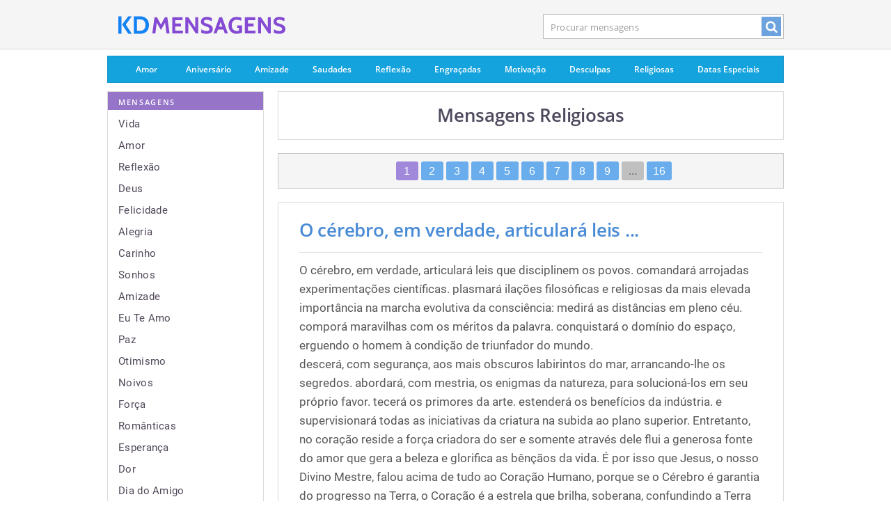

--- FILE ---
content_type: text/html; charset=UTF-8
request_url: https://kdmensagens.com/mensagens/religiosas/
body_size: 28543
content:
<!DOCTYPE html><html lang="pt-br"><head>
<meta http-equiv="Content-Type" content="text/html; charset=UTF-8">

<title>Religiosas - Mensagens e Textos - KD Mensagens</title>
  
<meta name="description" content="Mensagens Religiosas - As melhores e mais belas mensagens religiosas para ler e compartilhar com seus amigos.">
  
<meta name="googlebot" content="NOODP">

<link rel="shortcut icon" href="/kdm.ico" type="image/x-icon">

<link href="/css/kdm_v2.9.css" media="screen" rel="stylesheet" type="text/css" />
<meta name="viewport" content="width=device-width, initial-scale=1, maximum-scale=1">

	
	 

  <meta property="og:title" content="Religiosas Frases e Pensamentos de"/>
  <meta property="og:type" content="article"/>
  <meta property="og:site_name" content="KD Mensagens"/>
  <meta property="og:description" content="Mensagens e Textos"/>
  <meta property="og:image" content="https://kdmensagens.com/imgs/fb-logo-v2.png"/>
  <meta property="og:url" content="https://kdmensagens.com/mensagens/religiosas/">  

    <meta name="twitter:card" content="summary_large_image">
  <meta name="twitter:title" content="Religiosas Frases e Pensamentos de">
  <meta name="twitter:description" content="Mensagens e Textos">
  <meta name="twitter:image" content="https://kdmensagens.com/imgs/fb-logo-v2.png">
  

<script async src="https://www.googletagmanager.com/gtag/js?id=G-C7JGMR67PY"></script>
<script>
  window.dataLayer = window.dataLayer || [];
  function gtag(){dataLayer.push(arguments);}
  gtag('js', new Date());

  gtag('config', 'G-C7JGMR67PY');
</script>



<link rel="canonical" href="https://kdmensagens.com/mensagens/religiosas" />
<link rel="next" href="https://kdmensagens.com/mensagens/religiosas/2">
</head>

<body id="homepage" class="page">

<div id="tpl-container-header">

	
	<div class="tpl-desktop-header2">

		<div id="header" class="global">
			<header class="container">

				<a href="/" id="sblogo">
				<img id="logoimg" width="240" height="60" src="/imgs/kdm.svg" alt="Mensagens e Textos" />				
				</a>
				
				<div class="mob_btns">
				<div id="menubtn">
				<a href="/temas"><i class="icon-menu"></i></a>
				</div>
				
				<div id="srchbtn" >
				<a href="/mensagens/"><i class="icon-search"></i></a>
				</div>
				</div>
				

				<div id="s_form">
					<form id="searchbox" name="headerSearchForm" method="GET" action="/mensagens/">
												<input name="q" class="search-box hide-value" autocomplete="off" id="searchinput" value="Procurar mensagens" onfocus="if (this.value=='Procurar mensagens') {this.value='';}" onblur="if (this.value=='') {this.value='Procurar mensagens';}" type="text">
						<div id="search_btn"><a href="javascript:void(0);" onclick="document.headerSearchForm.submit();return false;"><i class="icon-search"></i></a></div>
					</form>
				</div>
				<div class="clear"></div>

						</header>
		</div>


	</div>
	
</div>




	<div id="page-wrap">
		<div class="container clearfix" id="page">
		
		<div id="tpl-container-desktop-page-menu">
				 
<div id="top-nav-store" class="top-nav clearfix">
	<ul>
		<li class="a1 first ">
			<a href="/mensagens/amor">Amor</a>
		</li>
		<li class="a2 ">
			<a href="/mensagens/aniversário">Aniversário</a>
		</li>
		<li class="a3 ">
			<a href="/mensagens/amizade">Amizade</a>
		</li>
		<li class="a4 ">
			<a href="/mensagens/saudades">Saudades</a>
		</li>
		<li class="a5 ">
			<a href="/mensagens/reflexão">Reflexão</a>
		</li>
		<li class="a6 ">
			<a href="/mensagens/engraçadas">Engraçadas</a>
		</li>
		<li class="a7 ">
			<a href="/mensagens/motivação">Motivação</a>
		</li>
		<li class="a8 ">
			<a href="/mensagens/desculpas">Desculpas</a>
		</li>

		<li class="a10 ">
			<a href="/mensagens/religiosas">Religiosas</a>
		</li>
		<li class="a11 last">
		<a href="/datas-especiais">Datas Especiais</a>
				</li>
	</ul>
</div>			</div>
		
		
		
						<div id="tpl-container-sidebar">
				<div id="side" class="col-3 col-first">
					

<div class="block purple clearfix" id="browse-the-store" role="navigation"> 

	<div class="block-content clearfix">
		<div class="section browse-specials">
			<h4 class="subheading">
				<span>
					Mensagens
				</span>
			</h4>
			<ul class="p15 list">
<li><a href="/mensagens/vida">Vida</a></li><li><a href="/mensagens/amor">Amor</a></li><li><a href="/mensagens/reflexão">Reflexão</a></li><li><a href="/mensagens/deus">Deus</a></li><li><a href="/mensagens/felicidade">Felicidade</a></li><li><a href="/mensagens/alegria">Alegria</a></li><li><a href="/mensagens/carinho">Carinho</a></li><li><a href="/mensagens/sonhos">Sonhos</a></li><li><a href="/mensagens/amizade">Amizade</a></li><li><a href="/mensagens/eu-te-amo">Eu Te Amo</a></li><li><a href="/mensagens/paz">Paz</a></li><li><a href="/mensagens/otimismo">Otimismo</a></li><li><a href="/mensagens/noivos">Noivos</a></li><li><a href="/mensagens/força">Força</a></li><li><a href="/mensagens/românticas">Românticas</a></li><li><a href="/mensagens/esperança">Esperança</a></li><li><a href="/mensagens/dor">Dor</a></li><li><a href="/mensagens/dia-do-amigo">Dia do Amigo</a></li><li><a href="/mensagens/sabedoria">Sabedoria</a></li><li><a href="/mensagens/saudades">Saudades</a></li><li><a href="/mensagens/religiosas">Religiosas</a></li><li><a href="/mensagens/tristeza">Tristeza</a></li><li><a href="/mensagens/bom-dia">Bom Dia</a></li><li><a href="/mensagens/feliz-aniversário">Feliz Aniversário</a></li><li><a href="/mensagens/trabalho">Trabalho</a></li><li><a href="/mensagens/criança">Criança</a></li><li><a href="/mensagens/abraço">Abraço</a></li><li><a href="/mensagens/pai">Pai</a></li><li><a href="/mensagens/distância">Distância</a></li><li><a href="/mensagens/vida-nova">Vida Nova</a></li>			
			</ul>
		</div>

	</div>
	<footer class="clearfix">
		<a href="/temas/">
			Todas &#8594;
		</a>
	</footer>
</div>


</div>
			</div>
						<div id="page-body" class="col-2 col-last">


	<div class="block clearfix no-bg msgblock" >
	<div class="block-content clearfix">
		<div class="p30_srch">
			<div class="block-title srch_mbox">
				<h1>Mensagens Religiosas </h1>
			</div>
		</div>
	</div>
</div>

<div class="purple clearfix clearboth pager_div"><div class="headerarea"><div class="pager header-pager"><div class="digits"><a class="current">1</a><a href="/mensagens/religiosas/2">2</a><a href="/mensagens/religiosas/3">3</a><a href="/mensagens/religiosas/4">4</a><a href="/mensagens/religiosas/5">5</a><a href="/mensagens/religiosas/6">6</a><a href="/mensagens/religiosas/7">7</a><a href="/mensagens/religiosas/8">8</a><a href="/mensagens/religiosas/9">9</a><a class="grayed">...</a><a href="/mensagens/religiosas/16">16</a></div></div></div></div><div id="msg1_t" class="block clearfix no-bg msgblock">
	<div class="block-content clearfix">
		<div class="p30">
			<div class="block-title"><div class="msgt"><a href="/mensagem/o-cerebro-em-verdade-articulara-leis-que">O cérebro, em verdade, articulará leis ...</a></div><hr class="hrmsgb"></div><div id="msg1"><p id="msg1_p" class="description text-left">O cérebro, em verdade, articulará leis que disciplinem os povos. comandará arrojadas experimentações científicas. plasmará ilações filosóficas e religiosas da mais elevada importância na marcha evolutiva da consciência: medirá as distâncias em pleno céu. comporá maravilhas com os méritos da palavra. conquistará o domínio do espaço, erguendo o homem à condição de triunfador do mundo. <br />  descerá, com segurança, aos mais obscuros labirintos do mar, arrancando-lhe os segredos. abordará, com mestria, os enigmas da natureza, para solucioná-los em seu próprio favor. tecerá os primores da arte. estenderá os benefícios da indústria. e supervisionará todas as iniciativas da criatura na subida ao plano superior. Entretanto, no coração reside a força criadora do ser e somente através dele flui a generosa fonte do amor que gera a beleza e glorifica as bênçãos da vida. É por isso que Jesus, o nosso Divino Mestre, falou acima de tudo ao Coração Humano, porque se o Cérebro é garantia do progresso na Terra, o Coração é a estrela que brilha, soberana, confundindo a Terra com o Céu para que a Humanidade se integre, vitoriosa, na luminosa comunhão com Deus.</p></div><div class="socialbtns"><div class="socialbutton sb_fb"><a rel="nofollow" href="https://www.facebook.com/sharer/sharer.php?u=https://kdmensagens.com/mensagem/o-cerebro-em-verdade-articulara-leis-que" target="_blank"><i class="icon-facebook"></i></a></div><div class="socialbutton sb_twt"><a rel="nofollow" href="https://twitter.com/intent/tweet?original_referer=https%3A%2F%2Fkdmensagens.com%2Fmensagem%2Fo-cerebro-em-verdade-articulara-leis-que&amp;source=tweetbutton&amp;text=O+c%C3%A9rebro%2C+em+verdade%2C+articular%C3%A1+leis+que+disciplinem+os+povos.+comandar%C3%A1+arrojadas+experimenta%C3%A7%C3%B5es...&amp;url=https%3A%2F%2Fkdmensagens.com%2Fmensagem%2Fo-cerebro-em-verdade-articulara-leis-que" target="_blank"><i class="icon-twitter"></i></a></div><div class="socialbutton sb_tmb"><a rel="nofollow" href="https://www.tumblr.com/share/link?url=https%3A%2F%2Fkdmensagens.com%2Fmensagem%2Fo-cerebro-em-verdade-articulara-leis-que&amp;name=O+c%C3%A9rebro%2C+em+verdade%2C+articular%C3%A1+leis+...&description=O+c%C3%A9rebro%2C+em+verdade%2C+articular%C3%A1+leis+que+disciplinem+os+povos.+comandar%C3%A1+arrojadas+experimenta%C3%A7%C3%B5es+cient%C3%ADficas.+plasmar%C3%A1+ila%C3%A7%C3%B5es+filos%C3%B3ficas+e+religiosas+da+mais+elevada+import%C3%A2ncia+na+marcha+evolutiva+da+consci%C3%AAncia%3A+medir%C3%A1+as+dist%C3%A2ncias+em+pleno+c%C3%A9u.+compor%C3%A1+maravilhas+com+os+m%C3%A9ritos+da+palavra.+conquistar%C3%A1+o+dom%C3%ADnio+do+espa%C3%A7o%2C+erguendo+o+homem+%C3%A0+condi%C3%A7%C3%A3o+de+triunfador+do+mundo.+%3Cbr+%2F%3E++descer%C3%A1%2C+com+seguran%C3%A7a%2C+aos+mais+obscuros+labirintos+do+mar%2C+arrancando-lhe+os+segredos.+abordar%C3%A1%2C+com+mestria%2C+os+enigmas+da+natureza%2C+para+solucion%C3%A1-los+em+seu+pr%C3%B3prio+favor.+tecer%C3%A1+os+primores+da+arte.+estender%C3%A1+os+benef%C3%ADcios+da+ind%C3%BAstria.+e+supervisionar%C3%A1+todas+as+iniciativas+da+criatura+na+subida+ao+plano+superior.+Entretanto%2C+no+cora%C3%A7%C3%A3o+reside+a+for%C3%A7a+criadora+do+ser+e+somente+atrav%C3%A9s+dele+flui+a+generosa+fonte+do+amor+que+gera+a+beleza+e+glorifica+as+b%C3%AAn%C3%A7%C3%A3os+da+vida.+%C3%89+por+isso+que+Jesus%2C+o+nosso+Divino+Mestre%2C+falou+acima+de+tudo+ao+Cora%C3%A7%C3%A3o+Humano%2C+porque+se+o+C%C3%A9rebro+%C3%A9+garantia+do+progresso+na+Terra%2C+o+Cora%C3%A7%C3%A3o+%C3%A9+a+estrela+que+brilha%2C+soberana%2C+confundindo+a+Terra+com+o+C%C3%A9u+para+que+a+Humanidade+se+integre%2C+vitoriosa%2C+na+luminosa+comunh%C3%A3o+com+Deus.+-+https%3A%2F%2Fkdmensagens.com" target="_blank"><i class="icon-tumblr"></i></a></div><div class="socialbutton sb_wap wap_btn"><a rel="nofollow" href="whatsapp://send?text=O+c%C3%A9rebro%2C+em+verdade%2C+articular%C3%A1+leis+que+disciplinem+os+povos.+comandar%C3%A1+arrojadas+experimenta%C3%A7%C3%B5es+cient%C3%ADficas.+plasmar%C3%A1+ila%C3%A7%C3%B5es+filos%C3%B3ficas+e+religiosas+da+mais+elevada+import%C3%A2ncia+na+marcha+evolutiva+da+consci%C3%AAncia%3A+medir%C3%A1+as+dist%C3%A2ncias+em+pleno+c%C3%A9u.+compor%C3%A1+maravilhas+com+os+m%C3%A9ritos+da+palavra.+conquistar%C3%A1+o+dom%C3%ADnio+do+espa%C3%A7o%2C+erguendo+o+homem+%C3%A0+condi%C3%A7%C3%A3o+de+triunfador+do+mundo.+%0A++descer%C3%A1%2C+com+seguran%C3%A7a%2C+aos+mais+obscuros+labirintos+do+mar%2C+arrancando-lhe+os+segredos.+abordar%C3%A1%2C+com+mestria%2C+os+enigmas+da+natureza%2C+para+solucion%C3%A1-los+em+seu+pr%C3%B3prio+favor.+tecer%C3%A1+os+primores+da+arte.+estender%C3%A1+os+benef%C3%ADcios+da+ind%C3%BAstria.+e+supervisionar%C3%A1+todas+as+iniciativas+da+criatura+na+subida+ao+plano+superior.+Entretanto%2C+no+cora%C3%A7%C3%A3o+reside+a+for%C3%A7a+criadora+do+ser+e+somente+atrav%C3%A9s+dele+flui+a+generosa+fonte+do+amor+que+gera+a+beleza+e+glorifica+as+b%C3%AAn%C3%A7%C3%A3os+da+vida.+%C3%89+por+isso+que+Jesus%2C+o+nosso+Divino+Mestre%2C+falou+acima+de+tudo+ao+Cora%C3%A7%C3%A3o+Humano%2C+porque+se+o+C%C3%A9rebro+%C3%A9+garantia+do+progresso+na+Terra%2C+o+Cora%C3%A7%C3%A3o+%C3%A9+a+estrela+que+brilha%2C+soberana%2C+confundindo+a+Terra+com+o+C%C3%A9u+para+que+a+Humanidade+se+integre%2C+vitoriosa%2C+na+luminosa+comunh%C3%A3o+com+Deus.+-+https%3A%2F%2Fkdmensagens.com%2Fmensagem%2Fo-cerebro-em-verdade-articulara-leis-que" target="_blank"><i class="icon-whatsapp"></i></a></div><div class="socialbutton sb_pin"><a rel="nofollow" href="https://pinterest.com/pin/create/button/?url=https%3A%2F%2Fkdmensagens.com%2Fmensagem%2Fo-cerebro-em-verdade-articulara-leis-que&amp;media=http%3A%2F%2Fkdmensagens.com%2Fimagens%2Fo-cerebro-em-verdade-articulara-leis-que.jpg&amp;description=O+c%C3%A9rebro%2C+em+verdade%2C+articular%C3%A1+leis+que+disciplinem+os+povos.+comandar%C3%A1+arrojadas+experimenta%C3%A7%C3%B5es+cient%C3%ADficas.+plasmar%C3%A1+ila%C3%A7%C3%B5es+filos%C3%B3ficas+e+religiosas+da+mais+elevada+import%C3%A2ncia+na+marcha+evolutiva+da+consci%C3%AAncia%3A+medir%C3%A1+as+dist%C3%A2ncias+em+pleno+c%C3%A9u.+compor%C3%A1+maravilhas+com+os+m%C3%A9ritos+da+palavra.+conquistar%C3%A1+o+dom%C3%ADnio+do+espa%C3%A7o%2C+erguendo+o+homem+%C3%A0+condi%C3%A7%C3%A3o+de+triunfador+do+mundo.+%3Cbr+%2F%3E++descer%C3%A1%2C+com+seguran%C3%A7a%2C+aos+mais+obscuros+labirintos+do+mar%2C+arrancando-lhe+os+segredos.+abordar%C3%A1%2C+com+mestria%2C+os+enigmas+da+natureza%2C+para+solucion%C3%A1-los+em+seu+pr%C3%B3prio+favor.+tecer%C3%A1+os+primores+da+arte.+estender%C3%A1+os+benef%C3%ADcios+da+ind%C3%BAstria.+e+supervisionar%C3%A1+todas+as+iniciativas+da+criatura+na+subida+ao+plano+superior.+Entretanto%2C+no+cora%C3%A7%C3%A3o+reside+a+for%C3%A7a+criadora+do+ser+e+somente+atrav%C3%A9s+dele+flui+a+generosa+fonte+do+amor+que+gera+a+beleza+e+glorifica+as+b%C3%AAn%C3%A7%C3%A3os+da+vida.+%C3%89+por+isso+que+Jesus%2C+o+nosso+Divino+Mestre%2C+falou+acima+de+tudo+ao+Cora%C3%A7%C3%A3o+Humano%2C+porque+se+o+C%C3%A9rebro+%C3%A9+garantia+do+progresso+na+Terra%2C+o+Cora%C3%A7%C3%A3o+%C3%A9+a+estrela+que+brilha%2C+soberana%2C+confundindo+a+Terra+com+o+C%C3%A9u+para+que+a+Humanidade+se+integre%2C+vitoriosa%2C+na+luminosa+comunh%C3%A3o+com+Deus." target="_blank"><i class="icon-pinterest"></i></a></div></div></div></div></div><div id="msg2_t" class="block clearfix no-bg msgblock">
	<div class="block-content clearfix">
		<div class="p30">
			<div class="block-title"><div class="msgt"><a href="/mensagem/universidade-de-chicago-divinity-school">Universidade de Chicago "Divinity...</a></div><hr class="hrmsgb"></div><div id="msg2"><p id="msg2_p" class="description text-left">Universidade de Chicago "Divinity School", em cada ano eles têm o que chamam de "Dia Religioso". Nesse dia cada um deve trazer um prato de comida e há um piquenique no gramado. Sempre, no "Dia Religioso", a escola convida uma das grandes mentes da literatura no meio educacional teológico. <br />  Num ano eles convidaram o Dr. Paul Tillich. Dr. Tillich falou durante 2 horas e meia, achando que provaria que a ressurreição de Jesus era falsa. Ele questionava estudiosos e livros e concluiu que, a partir do momento que não havia provas históricas da ressurreição, a tradição religiosa da igreja caía por terra, porque era baseada num relacionamento com um Jesus que havia ressurgido, mas, de fato, Ele nunca havia ressurgido literalmente dos mortos. <br />  Quando concluiu sua teoria, ele perguntou se havia alguma pergunta. Depois de uns 30 segundos, um senhor negro de cabelos brancos se levantou no fundo do auditório: <br />  – Dr. Tillich, eu tenho uma pergunta. – ele disse enquanto todos os olhos se voltavam para ele. Ele colocou a mão na sua sacola, pegou uma maçã e começou a comer. – Dr. Tillich... CRUNCH, MUNCH... Minha pergunta é uma questão muito simples... CRUNCH, MUNCH...  <br />  Eu nunca li tantos livros como o senhor leu... CRUNCH, MUNCH... e também não posso recitar as Escrituras no original grego... CRUNCH, MUNCH... Eu não sei nada sobre Niebuhr e Heidegger... CRUNCH, MUNCH... e ele acabou de comer a maçã. Mas tudo o que eu gostaria de saber é: essa maçã que eu acabei de comer...estava doce ou azeda? <br />  Dr. Tillich parou por um momento e respondeu com todo o estilo de um estudioso: – Eu não tenho possibilidades de responder essa questão, pois eu não provei a sua maçã. O senhor de cabelos brancos jogou o que restou da maçã dentro do saco de papel, olhou para o Dr. Tillich e disse calmamente: <br />  – O senhor também nunca provou do meu Jesus. Mais de 1000 pessoas que estavam assistindo não puderam se conter. O auditório se ergueu em aplausos. Dr. Tillich agradeceu a plateia e rapidamente deixou o palco.</p></div><div class="socialbtns"><div class="socialbutton sb_fb"><a rel="nofollow" href="https://www.facebook.com/sharer/sharer.php?u=https://kdmensagens.com/mensagem/universidade-de-chicago-divinity-school" target="_blank"><i class="icon-facebook"></i></a></div><div class="socialbutton sb_twt"><a rel="nofollow" href="https://twitter.com/intent/tweet?original_referer=https%3A%2F%2Fkdmensagens.com%2Fmensagem%2Funiversidade-de-chicago-divinity-school&amp;source=tweetbutton&amp;text=Universidade+de+Chicago+%22Divinity+School%22%2C+em+cada+ano+eles+t%C3%AAm+o+que+chamam+de+%22Dia+Religioso%22.+Nesse+dia+cada+um+...&amp;url=https%3A%2F%2Fkdmensagens.com%2Fmensagem%2Funiversidade-de-chicago-divinity-school" target="_blank"><i class="icon-twitter"></i></a></div><div class="socialbutton sb_tmb"><a rel="nofollow" href="https://www.tumblr.com/share/link?url=https%3A%2F%2Fkdmensagens.com%2Fmensagem%2Funiversidade-de-chicago-divinity-school&amp;name=Universidade+de+Chicago+%22Divinity...&description=Universidade+de+Chicago+%22Divinity+School%22%2C+em+cada+ano+eles+t%C3%AAm+o+que+chamam+de+%22Dia+Religioso%22.+Nesse+dia+cada+um+deve+trazer+um+prato+de+comida+e+h%C3%A1+um+piquenique+no+gramado.+Sempre%2C+no+%22Dia+Religioso%22%2C+a+escola+convida+uma+das+grandes+mentes+da+literatura+no+meio+educacional+teol%C3%B3gico.+%3Cbr+%2F%3E++Num+ano+eles+convidaram+o+Dr.+Paul+Tillich.+Dr.+Tillich+falou+durante+2+horas+e+meia%2C+achando+que+provaria+que+a+ressurrei%C3%A7%C3%A3o+de+Jesus+era+falsa.+Ele+questionava+estudiosos+e+livros+e+concluiu+que%2C+a+partir+do+momento+que+n%C3%A3o+havia+provas+hist%C3%B3ricas+da+ressurrei%C3%A7%C3%A3o%2C+a+tradi%C3%A7%C3%A3o+religiosa+da+igreja+ca%C3%ADa+por+terra%2C+porque+era+baseada+num+relacionamento+com+um+Jesus+que+havia+ressurgido%2C+mas%2C+de+fato%2C+Ele+nunca+havia+ressurgido+literalmente+dos+mortos.+%3Cbr+%2F%3E++Quando+concluiu+sua+teoria%2C+ele+perguntou+se+havia+alguma+pergunta.+Depois+de+uns+30+segundos%2C+um+senhor+negro+de+cabelos+brancos+se+levantou+no+fundo+do+audit%C3%B3rio%3A+%3Cbr+%2F%3E++%E2%80%93+Dr.+Tillich%2C+eu+tenho+uma+pergunta.+%E2%80%93+ele+disse+enquanto+todos+os+olhos+se+voltavam+para+ele.+Ele+colocou+a+m%C3%A3o+na+sua+sacola%2C+pegou+uma+ma%C3%A7%C3%A3+e+come%C3%A7ou+a+comer.+%E2%80%93+Dr.+Tillich...+CRUNCH%2C+MUNCH...+Minha+pergunta+%C3%A9+uma+quest%C3%A3o+muito+simples...+CRUNCH%2C+MUNCH...++%3Cbr+%2F%3E++Eu+nunca+li+tantos+livros+como+o+senhor+leu...+CRUNCH%2C+MUNCH...+e+tamb%C3%A9m+n%C3%A3o+posso+recitar+as+Escrituras+no+original+grego...+CRUNCH%2C+MUNCH...+Eu+n%C3%A3o+sei+nada+sobre+Niebuhr+e+Heidegger...+CRUNCH%2C+MUNCH...+e+ele+acabou+de+comer+a+ma%C3%A7%C3%A3.+Mas+tudo+o+que+eu+gostaria+de+saber+%C3%A9%3A+essa+ma%C3%A7%C3%A3+que+eu+acabei+de+comer...estava+doce+ou+azeda%3F+%3Cbr+%2F%3E++Dr.+Tillich+parou+por+um+momento+e+respondeu+com+todo+o+estilo+de+um+estudioso%3A+%E2%80%93+Eu+n%C3%A3o+tenho+possibilidades+de+responder+essa+quest%C3%A3o%2C+pois+eu+n%C3%A3o+provei+a+sua+ma%C3%A7%C3%A3.+O+senhor+de+cabelos+brancos+jogou+o+que+restou+da+ma%C3%A7%C3%A3+dentro+do+saco+de+papel%2C+olhou+para+o+Dr.+Tillich+e+disse+calmamente%3A+%3Cbr+%2F%3E++%E2%80%93+O+senhor+tamb%C3%A9m+nunca+provou+do+meu+Jesus.+Mais+de+1000+pessoas+que+estavam+assistindo+n%C3%A3o+puderam+se+conter.+O+audit%C3%B3rio+se+ergueu+em+aplausos.+Dr.+Tillich+agradeceu+a+plateia+e+rapidamente+deixou+o+palco.+-+https%3A%2F%2Fkdmensagens.com" target="_blank"><i class="icon-tumblr"></i></a></div><div class="socialbutton sb_wap wap_btn"><a rel="nofollow" href="whatsapp://send?text=Universidade+de+Chicago+%22Divinity+School%22%2C+em+cada+ano+eles+t%C3%AAm+o+que+chamam+de+%22Dia+Religioso%22.+Nesse+dia+cada+um+deve+trazer+um+prato+de+comida+e+h%C3%A1+um+piquenique+no+gramado.+Sempre%2C+no+%22Dia+Religioso%22%2C+a+escola+convida+uma+das+grandes+mentes+da+literatura+no+meio+educacional+teol%C3%B3gico.+%0A++Num+ano+eles+convidaram+o+Dr.+Paul+Tillich.+Dr.+Tillich+falou+durante+2+horas+e+meia%2C+achando+que+provaria+que+a+ressurrei%C3%A7%C3%A3o+de+Jesus+era+falsa.+Ele+questionava+estudiosos+e+livros+e+concluiu+que%2C+a+partir+do+momento+que+n%C3%A3o+havia+provas+hist%C3%B3ricas+da+ressurrei%C3%A7%C3%A3o%2C+a+tradi%C3%A7%C3%A3o+religiosa+da+igreja+ca%C3%ADa+por+terra%2C+porque+era+baseada+num+relacionamento+com+um+Jesus+que+havia+ressurgido%2C+mas%2C+de+fato%2C+Ele+nunca+havia+ressurgido+literalmente+dos+mortos.+%0A++Quando+concluiu+sua+teoria%2C+ele+perguntou+se+havia+alguma+pergunta.+Depois+de+uns+30+segundos%2C+um+senhor+negro+de+cabelos+brancos+se+levantou+no+fundo+do+audit%C3%B3rio%3A+%0A++%E2%80%93+Dr.+Tillich%2C+eu+tenho+uma+pergunta.+%E2%80%93+ele+disse+enquanto+todos+os+olhos+se+voltavam+para+ele.+Ele+colocou+a+m%C3%A3o+na+sua+sacola%2C+pegou+uma+ma%C3%A7%C3%A3+e+come%C3%A7ou+a+comer.+%E2%80%93+Dr.+Tillich...+CRUNCH%2C+MUNCH...+Minha+pergunta+%C3%A9+uma+quest%C3%A3o+muito+simples...+CRUNCH%2C+MUNCH...++%0A++Eu+nunca+li+tantos+livros+como+o+senhor+leu...+CRUNCH%2C+MUNCH...+e+tamb%C3%A9m+n%C3%A3o+posso+recitar+as+Escrituras+no+original+grego...+CRUNCH%2C+MUNCH...+Eu+n%C3%A3o+sei+nada+sobre+Niebuhr+e+Heidegger...+CRUNCH%2C+MUNCH...+e+ele+acabou+de+comer+a+ma%C3%A7%C3%A3.+Mas+tudo+o+que+eu+gostaria+de+saber+%C3%A9%3A+essa+ma%C3%A7%C3%A3+que+eu+acabei+de+comer...estava+doce+ou+azeda%3F+%0A++Dr.+Tillich+parou+por+um+momento+e+respondeu+com+todo+o+estilo+de+um+estudioso%3A+%E2%80%93+Eu+n%C3%A3o+tenho+possibilidades+de+responder+essa+quest%C3%A3o%2C+pois+eu+n%C3%A3o+provei+a+sua+ma%C3%A7%C3%A3.+O+senhor+de+cabelos+brancos+jogou+o+que+restou+da+ma%C3%A7%C3%A3+dentro+do+saco+de+papel%2C+olhou+para+o+Dr.+Tillich+e+disse+calmamente%3A+%0A++%E2%80%93+O+senhor+tamb%C3%A9m+nunca+provou+do+meu+Jesus.+Mais+de+1000+pessoas+que+estavam+assistindo+n%C3%A3o+puderam+se+conter.+O+audit%C3%B3rio+se+ergueu+em+aplausos.+Dr.+Tillich+agradeceu+a+plateia+e+rapidamente+deixou+o+palco.+-+https%3A%2F%2Fkdmensagens.com%2Fmensagem%2Funiversidade-de-chicago-divinity-school" target="_blank"><i class="icon-whatsapp"></i></a></div></div></div></div></div><div id="msg3_t" class="block clearfix no-bg msgblock">
	<div class="block-content clearfix">
		<div class="p30">
			<div class="block-title"><div class="msgt"><a href="/mensagem/meu-senhor-e-meu-deus-obrigado-por-este">Meu Senhor e meu Deus, obrigado por este ...</a></div><hr class="hrmsgb"></div><div id="msg3"><p id="msg3_p" class="description text-left">Meu Senhor e meu Deus, obrigado por este dia de vida, obrigado por estar mais uma vez com meus amigos, familiares e todos que nos rodeiam. <br />  Obrigado Senhor pelo ar que respiramos, pela água que bebemos, pelo alimento que ingerimos, por todas as coisas boas que aconteceram em nossa vida e também pelas horas que passamos por dificuldades, mas o Senhor nos deu força, coragem e mostrou o caminho certo que devíamos seguir. <br />  Que o Senhor faça deste dia melhor que ontem e do amanhã melhor que hoje. Que abençoe cada filho Seu existente na face da Terra. <br />  Que o Senhor coloque em nossos corações a capacidade de perdoar. Assim com o coração limpo, caminharemos no caminho da verdade em busca de um mundo cheio de paz, amor e vida em abundância</p></div><div class="socialbtns"><div class="socialbutton sb_fb"><a rel="nofollow" href="https://www.facebook.com/sharer/sharer.php?u=https://kdmensagens.com/mensagem/meu-senhor-e-meu-deus-obrigado-por-este" target="_blank"><i class="icon-facebook"></i></a></div><div class="socialbutton sb_twt"><a rel="nofollow" href="https://twitter.com/intent/tweet?original_referer=https%3A%2F%2Fkdmensagens.com%2Fmensagem%2Fmeu-senhor-e-meu-deus-obrigado-por-este&amp;source=tweetbutton&amp;text=Meu+Senhor+e+meu+Deus%2C+obrigado+por+este+dia+de+vida%2C+obrigado+por+estar+mais+uma+vez+com+meus+amigos%2C+familiares+e+...&amp;url=https%3A%2F%2Fkdmensagens.com%2Fmensagem%2Fmeu-senhor-e-meu-deus-obrigado-por-este" target="_blank"><i class="icon-twitter"></i></a></div><div class="socialbutton sb_tmb"><a rel="nofollow" href="https://www.tumblr.com/share/link?url=https%3A%2F%2Fkdmensagens.com%2Fmensagem%2Fmeu-senhor-e-meu-deus-obrigado-por-este&amp;name=Meu+Senhor+e+meu+Deus%2C+obrigado+por+este+...&description=Meu+Senhor+e+meu+Deus%2C+obrigado+por+este+dia+de+vida%2C+obrigado+por+estar+mais+uma+vez+com+meus+amigos%2C+familiares+e+todos+que+nos+rodeiam.+%3Cbr+%2F%3E++Obrigado+Senhor+pelo+ar+que+respiramos%2C+pela+%C3%A1gua+que+bebemos%2C+pelo+alimento+que+ingerimos%2C+por+todas+as+coisas+boas+que+aconteceram+em+nossa+vida+e+tamb%C3%A9m+pelas+horas+que+passamos+por+dificuldades%2C+mas+o+Senhor+nos+deu+for%C3%A7a%2C+coragem+e+mostrou+o+caminho+certo+que+dev%C3%ADamos+seguir.+%3Cbr+%2F%3E++Que+o+Senhor+fa%C3%A7a+deste+dia+melhor+que+ontem+e+do+amanh%C3%A3+melhor+que+hoje.+Que+aben%C3%A7oe+cada+filho+Seu+existente+na+face+da+Terra.+%3Cbr+%2F%3E++Que+o+Senhor+coloque+em+nossos+cora%C3%A7%C3%B5es+a+capacidade+de+perdoar.+Assim+com+o+cora%C3%A7%C3%A3o+limpo%2C+caminharemos+no+caminho+da+verdade+em+busca+de+um+mundo+cheio+de+paz%2C+amor+e+vida+em+abund%C3%A2ncia+-+https%3A%2F%2Fkdmensagens.com" target="_blank"><i class="icon-tumblr"></i></a></div><div class="socialbutton sb_wap wap_btn"><a rel="nofollow" href="whatsapp://send?text=Meu+Senhor+e+meu+Deus%2C+obrigado+por+este+dia+de+vida%2C+obrigado+por+estar+mais+uma+vez+com+meus+amigos%2C+familiares+e+todos+que+nos+rodeiam.+%0A++Obrigado+Senhor+pelo+ar+que+respiramos%2C+pela+%C3%A1gua+que+bebemos%2C+pelo+alimento+que+ingerimos%2C+por+todas+as+coisas+boas+que+aconteceram+em+nossa+vida+e+tamb%C3%A9m+pelas+horas+que+passamos+por+dificuldades%2C+mas+o+Senhor+nos+deu+for%C3%A7a%2C+coragem+e+mostrou+o+caminho+certo+que+dev%C3%ADamos+seguir.+%0A++Que+o+Senhor+fa%C3%A7a+deste+dia+melhor+que+ontem+e+do+amanh%C3%A3+melhor+que+hoje.+Que+aben%C3%A7oe+cada+filho+Seu+existente+na+face+da+Terra.+%0A++Que+o+Senhor+coloque+em+nossos+cora%C3%A7%C3%B5es+a+capacidade+de+perdoar.+Assim+com+o+cora%C3%A7%C3%A3o+limpo%2C+caminharemos+no+caminho+da+verdade+em+busca+de+um+mundo+cheio+de+paz%2C+amor+e+vida+em+abund%C3%A2ncia+-+https%3A%2F%2Fkdmensagens.com%2Fmensagem%2Fmeu-senhor-e-meu-deus-obrigado-por-este" target="_blank"><i class="icon-whatsapp"></i></a></div><div class="socialbutton sb_pin"><a rel="nofollow" href="https://pinterest.com/pin/create/button/?url=https%3A%2F%2Fkdmensagens.com%2Fmensagem%2Fmeu-senhor-e-meu-deus-obrigado-por-este&amp;media=http%3A%2F%2Fkdmensagens.com%2Fimagens%2Fmeu-senhor-e-meu-deus-obrigado-por-este.jpg&amp;description=Meu+Senhor+e+meu+Deus%2C+obrigado+por+este+dia+de+vida%2C+obrigado+por+estar+mais+uma+vez+com+meus+amigos%2C+familiares+e+todos+que+nos+rodeiam.+%3Cbr+%2F%3E++Obrigado+Senhor+pelo+ar+que+respiramos%2C+pela+%C3%A1gua+que+bebemos%2C+pelo+alimento+que+ingerimos%2C+por+todas+as+coisas+boas+que+aconteceram+em+nossa+vida+e+tamb%C3%A9m+pelas+horas+que+passamos+por+dificuldades%2C+mas+o+Senhor+nos+deu+for%C3%A7a%2C+coragem+e+mostrou+o+caminho+certo+que+dev%C3%ADamos+seguir.+%3Cbr+%2F%3E++Que+o+Senhor+fa%C3%A7a+deste+dia+melhor+que+ontem+e+do+amanh%C3%A3+melhor+que+hoje.+Que+aben%C3%A7oe+cada+filho+Seu+existente+na+face+da+Terra.+%3Cbr+%2F%3E++Que+o+Senhor+coloque+em+nossos+cora%C3%A7%C3%B5es+a+capacidade+de+perdoar.+Assim+com+o+cora%C3%A7%C3%A3o+limpo%2C+caminharemos+no+caminho+da+verdade+em+busca+de+um+mundo+cheio+de+paz%2C+amor+e+vida+em+abund%C3%A2ncia" target="_blank"><i class="icon-pinterest"></i></a></div></div></div></div></div><div id="msg4_t" class="block clearfix no-bg msgblock">
	<div class="block-content clearfix">
		<div class="p30">
			<div class="block-title"><div class="msgt"><a href="/mensagem/casa-e-uma-construcao-de-cimento">Casa é uma construção de cimento e...</a></div><hr class="hrmsgb"></div><div id="msg4"><p id="msg4_p" class="description text-left">Casa é uma construção de cimento e tijolos. Lar é uma construção de valores e princípios. Casa é o nosso abrigo das chuvas, do calor, do frio. Lar é o abrigo do medo, da dor e da solidão. <br />  Casa é o lugar onde as pessoas entram para dormir, usar o banheiro, comer. Onde temos pressa para sair e retardamos a hora de voltar. <br />  O lar é o lugar onde os membros da família anseiam por estar nele, onde refazem suas energias, alimentam-se de afeto e encontram o conforto do acolhimento. É onde temos pressa de chegar e retardamos a hora de sair. <br />  Numa casa criamos e alimentamos problemas. O lar é o centro de resolução de problemas. <br />  Numa casa moram pessoas que mal se cumprimentam e se suportam. Num lar vivem companheiros que, mesmo na divergência, se apoiam e nas lutas se solidarizam. <br />  Numa casa desdenha-se dos nossos valores. No lar sonhamos juntos. <br />  Numa casa há azedume e destrato. Num lar sempre há lugar para a alegria. Numa casa nascem muitas lágrimas. Num lar plantam-se sorrisos. <br />  A casa é um nó que oprime, sufoca. O lar é um ninho que aconchega. <br />  Se você ainda mora em uma casa, nós o(a) convidamos a transformá-la, com urgência, em um lar e que Jesus seja sempre o seu convidado especial.</p></div><div class="socialbtns"><div class="socialbutton sb_fb"><a rel="nofollow" href="https://www.facebook.com/sharer/sharer.php?u=https://kdmensagens.com/mensagem/casa-e-uma-construcao-de-cimento" target="_blank"><i class="icon-facebook"></i></a></div><div class="socialbutton sb_twt"><a rel="nofollow" href="https://twitter.com/intent/tweet?original_referer=https%3A%2F%2Fkdmensagens.com%2Fmensagem%2Fcasa-e-uma-construcao-de-cimento&amp;source=tweetbutton&amp;text=Casa+%C3%A9+uma+constru%C3%A7%C3%A3o+de+cimento+e+tijolos.+Lar+%C3%A9+uma+constru%C3%A7%C3%A3o+de+valores+e+princ%C3%ADpios.+Casa+%C3%A9+o+nosso...&amp;url=https%3A%2F%2Fkdmensagens.com%2Fmensagem%2Fcasa-e-uma-construcao-de-cimento" target="_blank"><i class="icon-twitter"></i></a></div><div class="socialbutton sb_tmb"><a rel="nofollow" href="https://www.tumblr.com/share/link?url=https%3A%2F%2Fkdmensagens.com%2Fmensagem%2Fcasa-e-uma-construcao-de-cimento&amp;name=Casa+%C3%A9+uma+constru%C3%A7%C3%A3o+de+cimento+e...&description=Casa+%C3%A9+uma+constru%C3%A7%C3%A3o+de+cimento+e+tijolos.+Lar+%C3%A9+uma+constru%C3%A7%C3%A3o+de+valores+e+princ%C3%ADpios.+Casa+%C3%A9+o+nosso+abrigo+das+chuvas%2C+do+calor%2C+do+frio.+Lar+%C3%A9+o+abrigo+do+medo%2C+da+dor+e+da+solid%C3%A3o.%0D+%3Cbr+%2F%3E++Casa+%C3%A9+o+lugar+onde+as+pessoas+entram+para+dormir%2C+usar+o+banheiro%2C+comer.+Onde+temos+pressa+para+sair+e+retardamos+a+hora+de+voltar.%0D+%3Cbr+%2F%3E++O+lar+%C3%A9+o+lugar+onde+os+membros+da+fam%C3%ADlia+anseiam+por+estar+nele%2C+onde+refazem+suas+energias%2C+alimentam-se+de+afeto+e+encontram+o+conforto+do+acolhimento.+%C3%89+onde+temos+pressa+de+chegar+e+retardamos+a+hora+de+sair.%0D+%3Cbr+%2F%3E++Numa+casa+criamos+e+alimentamos+problemas.+O+lar+%C3%A9+o+centro+de+resolu%C3%A7%C3%A3o+de+problemas.%0D+%3Cbr+%2F%3E++Numa+casa+moram+pessoas+que+mal+se+cumprimentam+e+se+suportam.+Num+lar+vivem+companheiros+que%2C+mesmo+na+diverg%C3%AAncia%2C+se+apoiam+e+nas+lutas+se+solidarizam.%0D+%3Cbr+%2F%3E++Numa+casa+desdenha-se+dos+nossos+valores.+No+lar+sonhamos+juntos.%0D+%3Cbr+%2F%3E++Numa+casa+h%C3%A1+azedume+e+destrato.+Num+lar+sempre+h%C3%A1+lugar+para+a+alegria.+Numa+casa+nascem+muitas+l%C3%A1grimas.+Num+lar+plantam-se+sorrisos.%0D+%3Cbr+%2F%3E++A+casa+%C3%A9+um+n%C3%B3+que+oprime%2C+sufoca.+O+lar+%C3%A9+um+ninho+que+aconchega.%0D+%3Cbr+%2F%3E++Se+voc%C3%AA+ainda+mora+em+uma+casa%2C+n%C3%B3s+o%28a%29+convidamos+a+transform%C3%A1-la%2C+com+urg%C3%AAncia%2C+em+um+lar+e+que+Jesus+seja+sempre+o+seu+convidado+especial.+-+https%3A%2F%2Fkdmensagens.com" target="_blank"><i class="icon-tumblr"></i></a></div><div class="socialbutton sb_wap wap_btn"><a rel="nofollow" href="whatsapp://send?text=Casa+%C3%A9+uma+constru%C3%A7%C3%A3o+de+cimento+e+tijolos.+Lar+%C3%A9+uma+constru%C3%A7%C3%A3o+de+valores+e+princ%C3%ADpios.+Casa+%C3%A9+o+nosso+abrigo+das+chuvas%2C+do+calor%2C+do+frio.+Lar+%C3%A9+o+abrigo+do+medo%2C+da+dor+e+da+solid%C3%A3o.%0D+%0A++Casa+%C3%A9+o+lugar+onde+as+pessoas+entram+para+dormir%2C+usar+o+banheiro%2C+comer.+Onde+temos+pressa+para+sair+e+retardamos+a+hora+de+voltar.%0D+%0A++O+lar+%C3%A9+o+lugar+onde+os+membros+da+fam%C3%ADlia+anseiam+por+estar+nele%2C+onde+refazem+suas+energias%2C+alimentam-se+de+afeto+e+encontram+o+conforto+do+acolhimento.+%C3%89+onde+temos+pressa+de+chegar+e+retardamos+a+hora+de+sair.%0D+%0A++Numa+casa+criamos+e+alimentamos+problemas.+O+lar+%C3%A9+o+centro+de+resolu%C3%A7%C3%A3o+de+problemas.%0D+%0A++Numa+casa+moram+pessoas+que+mal+se+cumprimentam+e+se+suportam.+Num+lar+vivem+companheiros+que%2C+mesmo+na+diverg%C3%AAncia%2C+se+apoiam+e+nas+lutas+se+solidarizam.%0D+%0A++Numa+casa+desdenha-se+dos+nossos+valores.+No+lar+sonhamos+juntos.%0D+%0A++Numa+casa+h%C3%A1+azedume+e+destrato.+Num+lar+sempre+h%C3%A1+lugar+para+a+alegria.+Numa+casa+nascem+muitas+l%C3%A1grimas.+Num+lar+plantam-se+sorrisos.%0D+%0A++A+casa+%C3%A9+um+n%C3%B3+que+oprime%2C+sufoca.+O+lar+%C3%A9+um+ninho+que+aconchega.%0D+%0A++Se+voc%C3%AA+ainda+mora+em+uma+casa%2C+n%C3%B3s+o%28a%29+convidamos+a+transform%C3%A1-la%2C+com+urg%C3%AAncia%2C+em+um+lar+e+que+Jesus+seja+sempre+o+seu+convidado+especial.+-+https%3A%2F%2Fkdmensagens.com%2Fmensagem%2Fcasa-e-uma-construcao-de-cimento" target="_blank"><i class="icon-whatsapp"></i></a></div><div class="socialbutton sb_pin"><a rel="nofollow" href="https://pinterest.com/pin/create/button/?url=https%3A%2F%2Fkdmensagens.com%2Fmensagem%2Fcasa-e-uma-construcao-de-cimento&amp;media=http%3A%2F%2Fkdmensagens.com%2Fimagens%2Fcasa-e-uma-construcao-de-cimento.jpg&amp;description=Casa+%C3%A9+uma+constru%C3%A7%C3%A3o+de+cimento+e+tijolos.+Lar+%C3%A9+uma+constru%C3%A7%C3%A3o+de+valores+e+princ%C3%ADpios.+Casa+%C3%A9+o+nosso+abrigo+das+chuvas%2C+do+calor%2C+do+frio.+Lar+%C3%A9+o+abrigo+do+medo%2C+da+dor+e+da+solid%C3%A3o.%0D+%3Cbr+%2F%3E++Casa+%C3%A9+o+lugar+onde+as+pessoas+entram+para+dormir%2C+usar+o+banheiro%2C+comer.+Onde+temos+pressa+para+sair+e+retardamos+a+hora+de+voltar.%0D+%3Cbr+%2F%3E++O+lar+%C3%A9+o+lugar+onde+os+membros+da+fam%C3%ADlia+anseiam+por+estar+nele%2C+onde+refazem+suas+energias%2C+alimentam-se+de+afeto+e+encontram+o+conforto+do+acolhimento.+%C3%89+onde+temos+pressa+de+chegar+e+retardamos+a+hora+de+sair.%0D+%3Cbr+%2F%3E++Numa+casa+criamos+e+alimentamos+problemas.+O+lar+%C3%A9+o+centro+de+resolu%C3%A7%C3%A3o+de+problemas.%0D+%3Cbr+%2F%3E++Numa+casa+moram+pessoas+que+mal+se+cumprimentam+e+se+suportam.+Num+lar+vivem+companheiros+que%2C+mesmo+na+diverg%C3%AAncia%2C+se+apoiam+e+nas+lutas+se+solidarizam.%0D+%3Cbr+%2F%3E++Numa+casa+desdenha-se+dos+nossos+valores.+No+lar+sonhamos+juntos.%0D+%3Cbr+%2F%3E++Numa+casa+h%C3%A1+azedume+e+destrato.+Num+lar+sempre+h%C3%A1+lugar+para+a+alegria.+Numa+casa+nascem+muitas+l%C3%A1grimas.+Num+lar+plantam-se+sorrisos.%0D+%3Cbr+%2F%3E++A+casa+%C3%A9+um+n%C3%B3+que+oprime%2C+sufoca.+O+lar+%C3%A9+um+ninho+que+aconchega.%0D+%3Cbr+%2F%3E++Se+voc%C3%AA+ainda+mora+em+uma+casa%2C+n%C3%B3s+o%28a%29+convidamos+a+transform%C3%A1-la%2C+com+urg%C3%AAncia%2C+em+um+lar+e+que+Jesus+seja+sempre+o+seu+convidado+especial." target="_blank"><i class="icon-pinterest"></i></a></div></div></div></div></div><div id="msg5_t" class="block clearfix no-bg msgblock">
	<div class="block-content clearfix">
		<div class="p30">
			<div class="block-title"><div class="msgt"><a href="/mensagem/so-jesus-e-nosso-amparo-e-fortaleza">Só Jesus é nosso amparo e fortaleza, O ...</a></div><hr class="hrmsgb"></div><div><img src="/imagens/so-jesus-e-nosso-amparo-e-fortaleza.jpg" class="mgpic"></div><div class="socialbtns"><div class="socialbutton sb_fb"><a rel="nofollow" href="https://www.facebook.com/sharer/sharer.php?u=https://kdmensagens.com/mensagem/so-jesus-e-nosso-amparo-e-fortaleza" target="_blank"><i class="icon-facebook"></i></a></div><div class="socialbutton sb_twt"><a rel="nofollow" href="https://twitter.com/intent/tweet?original_referer=https%3A%2F%2Fkdmensagens.com%2Fmensagem%2Fso-jesus-e-nosso-amparo-e-fortaleza&amp;source=tweetbutton&amp;text=S%C3%B3+Jesus+%C3%A9+nosso+amparo+e+fortaleza%2C+O+socorro+que+impera+nas+tribula%C3%A7%C3%B5es.+S%C3%B3+o+Senhor+nos+d%C3%A1+a+gra%C3%A7a+e+a...&amp;url=https%3A%2F%2Fkdmensagens.com%2Fmensagem%2Fso-jesus-e-nosso-amparo-e-fortaleza" target="_blank"><i class="icon-twitter"></i></a></div><div class="socialbutton sb_tmb"><a rel="nofollow" href="https://www.tumblr.com/share/link?url=https%3A%2F%2Fkdmensagens.com%2Fmensagem%2Fso-jesus-e-nosso-amparo-e-fortaleza&amp;name=S%C3%B3+Jesus+%C3%A9+nosso+amparo+e+fortaleza%2C+O+...&description=S%C3%B3+Jesus+%C3%A9+nosso+amparo+e+fortaleza%2C+O+socorro+que+impera+nas+tribula%C3%A7%C3%B5es.+%3Cbr+%2F%3E++S%C3%B3+o+Senhor+nos+d%C3%A1+a+gra%C3%A7a+e+a+nobreza%2C+Afastando+de+n%C3%B3s+as+nossas+transgress%C3%B5es.+%3Cbr+%2F%3E++Com+Ele+pisaremos+em+escorpi%C3%B5es%2C+Em+serpentes+e+em+todos+poderes+da+vileza.+%3Cbr+%2F%3E++Sua+destra+fiel+%C3%A9+uma+estrela+acesa+Que+nos+guia+e+extirpa+as+perturba%C3%A7%C3%B5es.+%3Cbr+%2F%3E++Com+Cristo%2C+nenhum+mal+nos+suceder%C3%A1.+Praga+alguma+chegar%C3%A1+%C3%A0+nossa+tenda%2C+Nem+a+m%C3%A3o+do+nefando+nos+alcan%C3%A7ar%C3%A1.+%3Cbr+%2F%3E++E+aquele+que+Seu+santo+nome+invocar%2C+Destruir%C3%A1+a+iniquidade%2C+fenda+a+fenda...+%3Cbr+%2F%3E++Pois+quem+Nele+cr%C3%AA%2C+inda+que+morra%2C+viver%C3%A1%21+-+https%3A%2F%2Fkdmensagens.com" target="_blank"><i class="icon-tumblr"></i></a></div><div class="socialbutton sb_wap wap_btn"><a rel="nofollow" href="whatsapp://send?text=S%C3%B3+Jesus+%C3%A9+nosso+amparo+e+fortaleza%2C+O+socorro+que+impera+nas+tribula%C3%A7%C3%B5es.+%0A++S%C3%B3+o+Senhor+nos+d%C3%A1+a+gra%C3%A7a+e+a+nobreza%2C+Afastando+de+n%C3%B3s+as+nossas+transgress%C3%B5es.+%0A++Com+Ele+pisaremos+em+escorpi%C3%B5es%2C+Em+serpentes+e+em+todos+poderes+da+vileza.+%0A++Sua+destra+fiel+%C3%A9+uma+estrela+acesa+Que+nos+guia+e+extirpa+as+perturba%C3%A7%C3%B5es.+%0A++Com+Cristo%2C+nenhum+mal+nos+suceder%C3%A1.+Praga+alguma+chegar%C3%A1+%C3%A0+nossa+tenda%2C+Nem+a+m%C3%A3o+do+nefando+nos+alcan%C3%A7ar%C3%A1.+%0A++E+aquele+que+Seu+santo+nome+invocar%2C+Destruir%C3%A1+a+iniquidade%2C+fenda+a+fenda...+%0A++Pois+quem+Nele+cr%C3%AA%2C+inda+que+morra%2C+viver%C3%A1%21+-+https%3A%2F%2Fkdmensagens.com%2Fmensagem%2Fso-jesus-e-nosso-amparo-e-fortaleza" target="_blank"><i class="icon-whatsapp"></i></a></div><div class="socialbutton sb_pin"><a rel="nofollow" href="https://pinterest.com/pin/create/button/?url=https%3A%2F%2Fkdmensagens.com%2Fmensagem%2Fso-jesus-e-nosso-amparo-e-fortaleza&amp;media=http%3A%2F%2Fkdmensagens.com%2Fimagens%2Fso-jesus-e-nosso-amparo-e-fortaleza.jpg&amp;description=S%C3%B3+Jesus+%C3%A9+nosso+amparo+e+fortaleza%2C+O+socorro+que+impera+nas+tribula%C3%A7%C3%B5es.+%3Cbr+%2F%3E++S%C3%B3+o+Senhor+nos+d%C3%A1+a+gra%C3%A7a+e+a+nobreza%2C+Afastando+de+n%C3%B3s+as+nossas+transgress%C3%B5es.+%3Cbr+%2F%3E++Com+Ele+pisaremos+em+escorpi%C3%B5es%2C+Em+serpentes+e+em+todos+poderes+da+vileza.+%3Cbr+%2F%3E++Sua+destra+fiel+%C3%A9+uma+estrela+acesa+Que+nos+guia+e+extirpa+as+perturba%C3%A7%C3%B5es.+%3Cbr+%2F%3E++Com+Cristo%2C+nenhum+mal+nos+suceder%C3%A1.+Praga+alguma+chegar%C3%A1+%C3%A0+nossa+tenda%2C+Nem+a+m%C3%A3o+do+nefando+nos+alcan%C3%A7ar%C3%A1.+%3Cbr+%2F%3E++E+aquele+que+Seu+santo+nome+invocar%2C+Destruir%C3%A1+a+iniquidade%2C+fenda+a+fenda...+%3Cbr+%2F%3E++Pois+quem+Nele+cr%C3%AA%2C+inda+que+morra%2C+viver%C3%A1%21" target="_blank"><i class="icon-pinterest"></i></a></div></div></div></div></div><div id="msg6_t" class="block clearfix no-bg msgblock">
	<div class="block-content clearfix">
		<div class="p30">
			<div class="block-title"><div class="msgt"><a href="/mensagem/que-teus-passos-te-levem-ao-belo-que-as">Que teus passos te levem ao belo... Que...</a></div><hr class="hrmsgb"></div><div><img src="/imagens/que-teus-passos-te-levem-ao-belo-que-as.jpg" class="mgpic"></div><div class="socialbtns"><div class="socialbutton sb_fb"><a rel="nofollow" href="https://www.facebook.com/sharer/sharer.php?u=https://kdmensagens.com/mensagem/que-teus-passos-te-levem-ao-belo-que-as" target="_blank"><i class="icon-facebook"></i></a></div><div class="socialbutton sb_twt"><a rel="nofollow" href="https://twitter.com/intent/tweet?original_referer=https%3A%2F%2Fkdmensagens.com%2Fmensagem%2Fque-teus-passos-te-levem-ao-belo-que-as&amp;source=tweetbutton&amp;text=Que+teus+passos+te+levem+ao+belo...+Que+as+pedras+n%C3%A3o+sejam+empecilhos...+Que+a+chuva+e+o+vento+sejam+frescor+por...&amp;url=https%3A%2F%2Fkdmensagens.com%2Fmensagem%2Fque-teus-passos-te-levem-ao-belo-que-as" target="_blank"><i class="icon-twitter"></i></a></div><div class="socialbutton sb_tmb"><a rel="nofollow" href="https://www.tumblr.com/share/link?url=https%3A%2F%2Fkdmensagens.com%2Fmensagem%2Fque-teus-passos-te-levem-ao-belo-que-as&amp;name=Que+teus+passos+te+levem+ao+belo...+Que...&description=Que+teus+passos+te+levem+ao+belo...+%3Cbr+%2F%3E++Que+as+pedras+n%C3%A3o+sejam+empecilhos...+%3Cbr+%2F%3E++Que+a+chuva+e+o+vento+sejam+frescor+por+onde+passares...+%3Cbr+%2F%3E++Que+voc%C3%AA+sempre+encontre+do%C3%A7ura+nas+palavras+dos+amigos...+%3Cbr+%2F%3E++Que+n%C3%A3o+deixe+a+noite+sombria+te+atormentar...+%3Cbr+%2F%3E++F%C3%A9...+%3Cbr+%2F%3E++Compreenda+a+si+mesmo...+%3Cbr+%2F%3E++Compreenda+a+presen%C3%A7a+de+Deus...+%3Cbr+%2F%3E++Ele+est%C3%A1+presente+em+todos+os+nossos+momentos%2C+%3Cbr+%2F%3E++Porque+Deus+%C3%A9+amor%2C+%3Cbr+%2F%3E++Porque+Deus+%C3%A9+vida...+-+https%3A%2F%2Fkdmensagens.com" target="_blank"><i class="icon-tumblr"></i></a></div><div class="socialbutton sb_wap wap_btn"><a rel="nofollow" href="whatsapp://send?text=Que+teus+passos+te+levem+ao+belo...+%0A++Que+as+pedras+n%C3%A3o+sejam+empecilhos...+%0A++Que+a+chuva+e+o+vento+sejam+frescor+por+onde+passares...+%0A++Que+voc%C3%AA+sempre+encontre+do%C3%A7ura+nas+palavras+dos+amigos...+%0A++Que+n%C3%A3o+deixe+a+noite+sombria+te+atormentar...+%0A++F%C3%A9...+%0A++Compreenda+a+si+mesmo...+%0A++Compreenda+a+presen%C3%A7a+de+Deus...+%0A++Ele+est%C3%A1+presente+em+todos+os+nossos+momentos%2C+%0A++Porque+Deus+%C3%A9+amor%2C+%0A++Porque+Deus+%C3%A9+vida...+-+https%3A%2F%2Fkdmensagens.com%2Fmensagem%2Fque-teus-passos-te-levem-ao-belo-que-as" target="_blank"><i class="icon-whatsapp"></i></a></div><div class="socialbutton sb_pin"><a rel="nofollow" href="https://pinterest.com/pin/create/button/?url=https%3A%2F%2Fkdmensagens.com%2Fmensagem%2Fque-teus-passos-te-levem-ao-belo-que-as&amp;media=http%3A%2F%2Fkdmensagens.com%2Fimagens%2Fque-teus-passos-te-levem-ao-belo-que-as.jpg&amp;description=Que+teus+passos+te+levem+ao+belo...+%3Cbr+%2F%3E++Que+as+pedras+n%C3%A3o+sejam+empecilhos...+%3Cbr+%2F%3E++Que+a+chuva+e+o+vento+sejam+frescor+por+onde+passares...+%3Cbr+%2F%3E++Que+voc%C3%AA+sempre+encontre+do%C3%A7ura+nas+palavras+dos+amigos...+%3Cbr+%2F%3E++Que+n%C3%A3o+deixe+a+noite+sombria+te+atormentar...+%3Cbr+%2F%3E++F%C3%A9...+%3Cbr+%2F%3E++Compreenda+a+si+mesmo...+%3Cbr+%2F%3E++Compreenda+a+presen%C3%A7a+de+Deus...+%3Cbr+%2F%3E++Ele+est%C3%A1+presente+em+todos+os+nossos+momentos%2C+%3Cbr+%2F%3E++Porque+Deus+%C3%A9+amor%2C+%3Cbr+%2F%3E++Porque+Deus+%C3%A9+vida..." target="_blank"><i class="icon-pinterest"></i></a></div></div></div></div></div><div id="msg7_t" class="block clearfix no-bg msgblock">
	<div class="block-content clearfix">
		<div class="p30">
			<div class="block-title"><div class="msgt"><a href="/mensagem/concedei-me-senhor-a-serenidade">Concedei-me, Senhor, a Serenidade...</a></div><hr class="hrmsgb"></div><div><img src="/imagens/concedei-me-senhor-a-serenidade.jpg" class="mgpic"></div><div class="socialbtns"><div class="socialbutton sb_fb"><a rel="nofollow" href="https://www.facebook.com/sharer/sharer.php?u=https://kdmensagens.com/mensagem/concedei-me-senhor-a-serenidade" target="_blank"><i class="icon-facebook"></i></a></div><div class="socialbutton sb_twt"><a rel="nofollow" href="https://twitter.com/intent/tweet?original_referer=https%3A%2F%2Fkdmensagens.com%2Fmensagem%2Fconcedei-me-senhor-a-serenidade&amp;source=tweetbutton&amp;text=Concedei-me%2C+Senhor%2C+a+Serenidade+necess%C3%A1ria%2C+para+aceitar+as+coisas+que+n%C3%A3o+posso+modificar.+Coragem%2C+para...&amp;url=https%3A%2F%2Fkdmensagens.com%2Fmensagem%2Fconcedei-me-senhor-a-serenidade" target="_blank"><i class="icon-twitter"></i></a></div><div class="socialbutton sb_tmb"><a rel="nofollow" href="https://www.tumblr.com/share/link?url=https%3A%2F%2Fkdmensagens.com%2Fmensagem%2Fconcedei-me-senhor-a-serenidade&amp;name=Concedei-me%2C+Senhor%2C+a+Serenidade...&description=Concedei-me%2C+Senhor%2C+a+Serenidade+necess%C3%A1ria%2C+para+aceitar+as+coisas+que+n%C3%A3o+posso+modificar.+Coragem%2C+para+modificar+aquelas+que+posso+E+Sabedoria%2C+para+distinguir+umas+das+outras%21+%3Cbr+%2F%3E++Vivendo+um+dia+de+cada+vez.+Desfrutando+um+momento+por+vez.+Aceitando+as+dificuldades%2C+como+um+caminho+da+paz.++%3Cbr+%2F%3E++Tomando%2C+como+Ele+fez%2C+este+mundo+pecaminoso+como+ele+%C3%A9%2C+n%C3%A3o+como+eu+gostaria+que+fosse.+%3Cbr+%2F%3E++Confiando+em+que+Ele+far%C3%A1+todas+as+coisas+certas%2C+se+eu+me+submeter+%C3%A0+Sua+Vontade.+Que+eu+seja+razoavelmente+feliz+nesta+vida+%3Cbr+%2F%3E++E+infinitamente+feliz+com+Ele%2C+para+sempre%2C+na+pr%C3%B3xima.++%3Cbr+%2F%3E++Am%C3%A9m%21+-+https%3A%2F%2Fkdmensagens.com" target="_blank"><i class="icon-tumblr"></i></a></div><div class="socialbutton sb_wap wap_btn"><a rel="nofollow" href="whatsapp://send?text=Concedei-me%2C+Senhor%2C+a+Serenidade+necess%C3%A1ria%2C+para+aceitar+as+coisas+que+n%C3%A3o+posso+modificar.+Coragem%2C+para+modificar+aquelas+que+posso+E+Sabedoria%2C+para+distinguir+umas+das+outras%21+%0A++Vivendo+um+dia+de+cada+vez.+Desfrutando+um+momento+por+vez.+Aceitando+as+dificuldades%2C+como+um+caminho+da+paz.++%0A++Tomando%2C+como+Ele+fez%2C+este+mundo+pecaminoso+como+ele+%C3%A9%2C+n%C3%A3o+como+eu+gostaria+que+fosse.+%0A++Confiando+em+que+Ele+far%C3%A1+todas+as+coisas+certas%2C+se+eu+me+submeter+%C3%A0+Sua+Vontade.+Que+eu+seja+razoavelmente+feliz+nesta+vida+%0A++E+infinitamente+feliz+com+Ele%2C+para+sempre%2C+na+pr%C3%B3xima.++%0A++Am%C3%A9m%21+-+https%3A%2F%2Fkdmensagens.com%2Fmensagem%2Fconcedei-me-senhor-a-serenidade" target="_blank"><i class="icon-whatsapp"></i></a></div><div class="socialbutton sb_pin"><a rel="nofollow" href="https://pinterest.com/pin/create/button/?url=https%3A%2F%2Fkdmensagens.com%2Fmensagem%2Fconcedei-me-senhor-a-serenidade&amp;media=http%3A%2F%2Fkdmensagens.com%2Fimagens%2Fconcedei-me-senhor-a-serenidade.jpg&amp;description=Concedei-me%2C+Senhor%2C+a+Serenidade+necess%C3%A1ria%2C+para+aceitar+as+coisas+que+n%C3%A3o+posso+modificar.+Coragem%2C+para+modificar+aquelas+que+posso+E+Sabedoria%2C+para+distinguir+umas+das+outras%21+%3Cbr+%2F%3E++Vivendo+um+dia+de+cada+vez.+Desfrutando+um+momento+por+vez.+Aceitando+as+dificuldades%2C+como+um+caminho+da+paz.++%3Cbr+%2F%3E++Tomando%2C+como+Ele+fez%2C+este+mundo+pecaminoso+como+ele+%C3%A9%2C+n%C3%A3o+como+eu+gostaria+que+fosse.+%3Cbr+%2F%3E++Confiando+em+que+Ele+far%C3%A1+todas+as+coisas+certas%2C+se+eu+me+submeter+%C3%A0+Sua+Vontade.+Que+eu+seja+razoavelmente+feliz+nesta+vida+%3Cbr+%2F%3E++E+infinitamente+feliz+com+Ele%2C+para+sempre%2C+na+pr%C3%B3xima.++%3Cbr+%2F%3E++Am%C3%A9m%21" target="_blank"><i class="icon-pinterest"></i></a></div></div></div></div></div><div id="msg8_t" class="block clearfix no-bg msgblock">
	<div class="block-content clearfix">
		<div class="p30">
			<div class="block-title"><div class="msgt"><a href="/mensagem/senhor-jesus-um-dia-teus-amigos-pediram">Senhor Jesus... Um dia, teus amigos...</a></div><hr class="hrmsgb"></div><div id="msg8"><p id="msg8_p" class="description text-left">Senhor Jesus... Um dia, teus amigos pediram: "Ensina-nos a rezar". E tu disseste: "Pai nosso que estás no céu..."! <br />  Para os homens daquele tempo, chamar Deus de "Pai" era trazê-lo para perto demais, um verdadeiro escândalo! Para ti, Senhor, era simplesmente chamar Deus de "amigo". <br />  Eu sou pai, Senhor, e quero ser um pai-amigo dos meus filhos. Um pai-amigo que brinca com o filho pequeno suas brincadeiras infantis. <br />  Um pai-amigo que senta junto do filho adolescente abrindo o mundo e a vida para ele e com ele. <br />  Um pai-amigo que dialoga com o filho jovem, ajudando-o a concretizar seu sonhos e esperanças. <br />  Um pai-amigo que continua amigo do filho adulto que já constituiu seu próprio lar. <br />  Obrigado, Senhor, por cada um de meus filhos. E que em meu lar, eu seja sempre uma presença de pai-amigo e um sinal do "PAI NOSSO QUE ESTÁ NO CÉU".</p></div><div class="socialbtns"><div class="socialbutton sb_fb"><a rel="nofollow" href="https://www.facebook.com/sharer/sharer.php?u=https://kdmensagens.com/mensagem/senhor-jesus-um-dia-teus-amigos-pediram" target="_blank"><i class="icon-facebook"></i></a></div><div class="socialbutton sb_twt"><a rel="nofollow" href="https://twitter.com/intent/tweet?original_referer=https%3A%2F%2Fkdmensagens.com%2Fmensagem%2Fsenhor-jesus-um-dia-teus-amigos-pediram&amp;source=tweetbutton&amp;text=Senhor+Jesus...+Um+dia%2C+teus+amigos+pediram%3A+%22Ensina-nos+a+rezar%22.+E+tu+disseste%3A+%22Pai+nosso+que+est%C3%A1s+no...&amp;url=https%3A%2F%2Fkdmensagens.com%2Fmensagem%2Fsenhor-jesus-um-dia-teus-amigos-pediram" target="_blank"><i class="icon-twitter"></i></a></div><div class="socialbutton sb_tmb"><a rel="nofollow" href="https://www.tumblr.com/share/link?url=https%3A%2F%2Fkdmensagens.com%2Fmensagem%2Fsenhor-jesus-um-dia-teus-amigos-pediram&amp;name=Senhor+Jesus...+Um+dia%2C+teus+amigos...&description=Senhor+Jesus...+Um+dia%2C+teus+amigos+pediram%3A+%22Ensina-nos+a+rezar%22.+E+tu+disseste%3A+%22Pai+nosso+que+est%C3%A1s+no+c%C3%A9u...%22%21+%3Cbr+%2F%3E++Para+os+homens+daquele+tempo%2C+chamar+Deus+de+%22Pai%22+era+traz%C3%AA-lo+para+perto+demais%2C+um+verdadeiro+esc%C3%A2ndalo%21+Para+ti%2C+Senhor%2C+era+simplesmente+chamar+Deus+de+%22amigo%22.+%3Cbr+%2F%3E++Eu+sou+pai%2C+Senhor%2C+e+quero+ser+um+pai-amigo+dos+meus+filhos.+Um+pai-amigo+que+brinca+com+o+filho+pequeno+suas+brincadeiras+infantis.+%3Cbr+%2F%3E++Um+pai-amigo+que+senta+junto+do+filho+adolescente+abrindo+o+mundo+e+a+vida+para+ele+e+com+ele.+%3Cbr+%2F%3E++Um+pai-amigo+que+dialoga+com+o+filho+jovem%2C+ajudando-o+a+concretizar+seu+sonhos+e+esperan%C3%A7as.+%3Cbr+%2F%3E++Um+pai-amigo+que+continua+amigo+do+filho+adulto+que+j%C3%A1+constituiu+seu+pr%C3%B3prio+lar.+%3Cbr+%2F%3E++Obrigado%2C+Senhor%2C+por+cada+um+de+meus+filhos.+E+que+em+meu+lar%2C+eu+seja+sempre+uma+presen%C3%A7a+de+pai-amigo+e+um+sinal+do+%22PAI+NOSSO+QUE+EST%C3%81+NO+C%C3%89U%22.+-+https%3A%2F%2Fkdmensagens.com" target="_blank"><i class="icon-tumblr"></i></a></div><div class="socialbutton sb_wap wap_btn"><a rel="nofollow" href="whatsapp://send?text=Senhor+Jesus...+Um+dia%2C+teus+amigos+pediram%3A+%22Ensina-nos+a+rezar%22.+E+tu+disseste%3A+%22Pai+nosso+que+est%C3%A1s+no+c%C3%A9u...%22%21+%0A++Para+os+homens+daquele+tempo%2C+chamar+Deus+de+%22Pai%22+era+traz%C3%AA-lo+para+perto+demais%2C+um+verdadeiro+esc%C3%A2ndalo%21+Para+ti%2C+Senhor%2C+era+simplesmente+chamar+Deus+de+%22amigo%22.+%0A++Eu+sou+pai%2C+Senhor%2C+e+quero+ser+um+pai-amigo+dos+meus+filhos.+Um+pai-amigo+que+brinca+com+o+filho+pequeno+suas+brincadeiras+infantis.+%0A++Um+pai-amigo+que+senta+junto+do+filho+adolescente+abrindo+o+mundo+e+a+vida+para+ele+e+com+ele.+%0A++Um+pai-amigo+que+dialoga+com+o+filho+jovem%2C+ajudando-o+a+concretizar+seu+sonhos+e+esperan%C3%A7as.+%0A++Um+pai-amigo+que+continua+amigo+do+filho+adulto+que+j%C3%A1+constituiu+seu+pr%C3%B3prio+lar.+%0A++Obrigado%2C+Senhor%2C+por+cada+um+de+meus+filhos.+E+que+em+meu+lar%2C+eu+seja+sempre+uma+presen%C3%A7a+de+pai-amigo+e+um+sinal+do+%22PAI+NOSSO+QUE+EST%C3%81+NO+C%C3%89U%22.+-+https%3A%2F%2Fkdmensagens.com%2Fmensagem%2Fsenhor-jesus-um-dia-teus-amigos-pediram" target="_blank"><i class="icon-whatsapp"></i></a></div><div class="socialbutton sb_pin"><a rel="nofollow" href="https://pinterest.com/pin/create/button/?url=https%3A%2F%2Fkdmensagens.com%2Fmensagem%2Fsenhor-jesus-um-dia-teus-amigos-pediram&amp;media=http%3A%2F%2Fkdmensagens.com%2Fimagens%2Fsenhor-jesus-um-dia-teus-amigos-pediram.jpg&amp;description=Senhor+Jesus...+Um+dia%2C+teus+amigos+pediram%3A+%22Ensina-nos+a+rezar%22.+E+tu+disseste%3A+%22Pai+nosso+que+est%C3%A1s+no+c%C3%A9u...%22%21+%3Cbr+%2F%3E++Para+os+homens+daquele+tempo%2C+chamar+Deus+de+%22Pai%22+era+traz%C3%AA-lo+para+perto+demais%2C+um+verdadeiro+esc%C3%A2ndalo%21+Para+ti%2C+Senhor%2C+era+simplesmente+chamar+Deus+de+%22amigo%22.+%3Cbr+%2F%3E++Eu+sou+pai%2C+Senhor%2C+e+quero+ser+um+pai-amigo+dos+meus+filhos.+Um+pai-amigo+que+brinca+com+o+filho+pequeno+suas+brincadeiras+infantis.+%3Cbr+%2F%3E++Um+pai-amigo+que+senta+junto+do+filho+adolescente+abrindo+o+mundo+e+a+vida+para+ele+e+com+ele.+%3Cbr+%2F%3E++Um+pai-amigo+que+dialoga+com+o+filho+jovem%2C+ajudando-o+a+concretizar+seu+sonhos+e+esperan%C3%A7as.+%3Cbr+%2F%3E++Um+pai-amigo+que+continua+amigo+do+filho+adulto+que+j%C3%A1+constituiu+seu+pr%C3%B3prio+lar.+%3Cbr+%2F%3E++Obrigado%2C+Senhor%2C+por+cada+um+de+meus+filhos.+E+que+em+meu+lar%2C+eu+seja+sempre+uma+presen%C3%A7a+de+pai-amigo+e+um+sinal+do+%22PAI+NOSSO+QUE+EST%C3%81+NO+C%C3%89U%22." target="_blank"><i class="icon-pinterest"></i></a></div></div></div></div></div><div id="msg9_t" class="block clearfix no-bg msgblock">
	<div class="block-content clearfix">
		<div class="p30">
			<div class="block-title"><div class="msgt"><a href="/mensagem/um-homem-havia-pintado-um-lindo-quadro">Um homem havia pintado um lindo quadro...</a></div><hr class="hrmsgb"></div><div id="msg9"><p id="msg9_p" class="description text-left">Um homem havia pintado um lindo quadro e, no dia de apresentá-lo ao público, convidou todo mundo para vê-lo. <br />  Compareceram as autoridades locais, fotógrafos, jornalistas, e muita gente, pois o pintor tinha fama de grande artista. <br />  Chegado o momento, tirou-se o pano que cobria o quadro. Houve caloroso aplauso. Era uma impressionante figura de Jesus batendo à porta de uma casa. O Cristo parecia vivo. Com suas mãos de dedos longos batia suavemente e, com os ouvidos junto à porta, parecia querer ouvir se lá dentro alguém respondia. <br />  Houve discursos e elogios. Todos admiravam aquela obra de arte. Um observador curioso, porém, achou uma falha no quadro: a porta não tinha fechadura! Como se fará para abri-la? <br />  - É assim mesmo, respondeu o pintor. Esta é a porta do coração humano. só se abre do lado de dentro. <br />  Muitas vezes, Jesus está batendo à porta do nosso coração. <br />  Pare um pouquinho... <br />  Preste atenção, ouça.  <br />  Cabe a nós abrir ou não a porta para que Nosso Senhor entre... <br />  Muitas vezes Ele bate através de um pedido de desculpas, de perdoar alguém, etc... <br />  Escute-o, não com os ouvidos, mas sim com o coração.</p></div><div class="socialbtns"><div class="socialbutton sb_fb"><a rel="nofollow" href="https://www.facebook.com/sharer/sharer.php?u=https://kdmensagens.com/mensagem/um-homem-havia-pintado-um-lindo-quadro" target="_blank"><i class="icon-facebook"></i></a></div><div class="socialbutton sb_twt"><a rel="nofollow" href="https://twitter.com/intent/tweet?original_referer=https%3A%2F%2Fkdmensagens.com%2Fmensagem%2Fum-homem-havia-pintado-um-lindo-quadro&amp;source=tweetbutton&amp;text=Um+homem+havia+pintado+um+lindo+quadro+e%2C+no+dia+de+apresent%C3%A1-lo+ao+p%C3%BAblico%2C+convidou+todo+mundo+para+v%C3%AA-lo....&amp;url=https%3A%2F%2Fkdmensagens.com%2Fmensagem%2Fum-homem-havia-pintado-um-lindo-quadro" target="_blank"><i class="icon-twitter"></i></a></div><div class="socialbutton sb_tmb"><a rel="nofollow" href="https://www.tumblr.com/share/link?url=https%3A%2F%2Fkdmensagens.com%2Fmensagem%2Fum-homem-havia-pintado-um-lindo-quadro&amp;name=Um+homem+havia+pintado+um+lindo+quadro...&description=Um+homem+havia+pintado+um+lindo+quadro+e%2C+no+dia+de+apresent%C3%A1-lo+ao+p%C3%BAblico%2C+convidou+todo+mundo+para+v%C3%AA-lo.+%3Cbr+%2F%3E++Compareceram+as+autoridades+locais%2C+fot%C3%B3grafos%2C+jornalistas%2C+e+muita+gente%2C+pois+o+pintor+tinha+fama+de+grande+artista.+%3Cbr+%2F%3E++Chegado+o+momento%2C+tirou-se+o+pano+que+cobria+o+quadro.+Houve+caloroso+aplauso.+Era+uma+impressionante+figura+de+Jesus+batendo+%C3%A0+porta+de+uma+casa.+O+Cristo+parecia+vivo.+Com+suas+m%C3%A3os+de+dedos+longos+batia+suavemente+e%2C+com+os+ouvidos+junto+%C3%A0+porta%2C+parecia+querer+ouvir+se+l%C3%A1+dentro+algu%C3%A9m+respondia.+%3Cbr+%2F%3E++Houve+discursos+e+elogios.+Todos+admiravam+aquela+obra+de+arte.+Um+observador+curioso%2C+por%C3%A9m%2C+achou+uma+falha+no+quadro%3A+a+porta+n%C3%A3o+tinha+fechadura%21+Como+se+far%C3%A1+para+abri-la%3F+%3Cbr+%2F%3E++-+%C3%89+assim+mesmo%2C+respondeu+o+pintor.+Esta+%C3%A9+a+porta+do+cora%C3%A7%C3%A3o+humano.+s%C3%B3+se+abre+do+lado+de+dentro.+%3Cbr+%2F%3E++Muitas+vezes%2C+Jesus+est%C3%A1+batendo+%C3%A0+porta+do+nosso+cora%C3%A7%C3%A3o.+%3Cbr+%2F%3E++Pare+um+pouquinho...+%3Cbr+%2F%3E++Preste+aten%C3%A7%C3%A3o%2C+ou%C3%A7a.++%3Cbr+%2F%3E++Cabe+a+n%C3%B3s+abrir+ou+n%C3%A3o+a+porta+para+que+Nosso+Senhor+entre...+%3Cbr+%2F%3E++Muitas+vezes+Ele+bate+atrav%C3%A9s+de+um+pedido+de+desculpas%2C+de+perdoar+algu%C3%A9m%2C+etc...+%3Cbr+%2F%3E++Escute-o%2C+n%C3%A3o+com+os+ouvidos%2C+mas+sim+com+o+cora%C3%A7%C3%A3o.+-+https%3A%2F%2Fkdmensagens.com" target="_blank"><i class="icon-tumblr"></i></a></div><div class="socialbutton sb_wap wap_btn"><a rel="nofollow" href="whatsapp://send?text=Um+homem+havia+pintado+um+lindo+quadro+e%2C+no+dia+de+apresent%C3%A1-lo+ao+p%C3%BAblico%2C+convidou+todo+mundo+para+v%C3%AA-lo.+%0A++Compareceram+as+autoridades+locais%2C+fot%C3%B3grafos%2C+jornalistas%2C+e+muita+gente%2C+pois+o+pintor+tinha+fama+de+grande+artista.+%0A++Chegado+o+momento%2C+tirou-se+o+pano+que+cobria+o+quadro.+Houve+caloroso+aplauso.+Era+uma+impressionante+figura+de+Jesus+batendo+%C3%A0+porta+de+uma+casa.+O+Cristo+parecia+vivo.+Com+suas+m%C3%A3os+de+dedos+longos+batia+suavemente+e%2C+com+os+ouvidos+junto+%C3%A0+porta%2C+parecia+querer+ouvir+se+l%C3%A1+dentro+algu%C3%A9m+respondia.+%0A++Houve+discursos+e+elogios.+Todos+admiravam+aquela+obra+de+arte.+Um+observador+curioso%2C+por%C3%A9m%2C+achou+uma+falha+no+quadro%3A+a+porta+n%C3%A3o+tinha+fechadura%21+Como+se+far%C3%A1+para+abri-la%3F+%0A++-+%C3%89+assim+mesmo%2C+respondeu+o+pintor.+Esta+%C3%A9+a+porta+do+cora%C3%A7%C3%A3o+humano.+s%C3%B3+se+abre+do+lado+de+dentro.+%0A++Muitas+vezes%2C+Jesus+est%C3%A1+batendo+%C3%A0+porta+do+nosso+cora%C3%A7%C3%A3o.+%0A++Pare+um+pouquinho...+%0A++Preste+aten%C3%A7%C3%A3o%2C+ou%C3%A7a.++%0A++Cabe+a+n%C3%B3s+abrir+ou+n%C3%A3o+a+porta+para+que+Nosso+Senhor+entre...+%0A++Muitas+vezes+Ele+bate+atrav%C3%A9s+de+um+pedido+de+desculpas%2C+de+perdoar+algu%C3%A9m%2C+etc...+%0A++Escute-o%2C+n%C3%A3o+com+os+ouvidos%2C+mas+sim+com+o+cora%C3%A7%C3%A3o.+-+https%3A%2F%2Fkdmensagens.com%2Fmensagem%2Fum-homem-havia-pintado-um-lindo-quadro" target="_blank"><i class="icon-whatsapp"></i></a></div><div class="socialbutton sb_pin"><a rel="nofollow" href="https://pinterest.com/pin/create/button/?url=https%3A%2F%2Fkdmensagens.com%2Fmensagem%2Fum-homem-havia-pintado-um-lindo-quadro&amp;media=http%3A%2F%2Fkdmensagens.com%2Fimagens%2Fum-homem-havia-pintado-um-lindo-quadro.jpg&amp;description=Um+homem+havia+pintado+um+lindo+quadro+e%2C+no+dia+de+apresent%C3%A1-lo+ao+p%C3%BAblico%2C+convidou+todo+mundo+para+v%C3%AA-lo.+%3Cbr+%2F%3E++Compareceram+as+autoridades+locais%2C+fot%C3%B3grafos%2C+jornalistas%2C+e+muita+gente%2C+pois+o+pintor+tinha+fama+de+grande+artista.+%3Cbr+%2F%3E++Chegado+o+momento%2C+tirou-se+o+pano+que+cobria+o+quadro.+Houve+caloroso+aplauso.+Era+uma+impressionante+figura+de+Jesus+batendo+%C3%A0+porta+de+uma+casa.+O+Cristo+parecia+vivo.+Com+suas+m%C3%A3os+de+dedos+longos+batia+suavemente+e%2C+com+os+ouvidos+junto+%C3%A0+porta%2C+parecia+querer+ouvir+se+l%C3%A1+dentro+algu%C3%A9m+respondia.+%3Cbr+%2F%3E++Houve+discursos+e+elogios.+Todos+admiravam+aquela+obra+de+arte.+Um+observador+curioso%2C+por%C3%A9m%2C+achou+uma+falha+no+quadro%3A+a+porta+n%C3%A3o+tinha+fechadura%21+Como+se+far%C3%A1+para+abri-la%3F+%3Cbr+%2F%3E++-+%C3%89+assim+mesmo%2C+respondeu+o+pintor.+Esta+%C3%A9+a+porta+do+cora%C3%A7%C3%A3o+humano.+s%C3%B3+se+abre+do+lado+de+dentro.+%3Cbr+%2F%3E++Muitas+vezes%2C+Jesus+est%C3%A1+batendo+%C3%A0+porta+do+nosso+cora%C3%A7%C3%A3o.+%3Cbr+%2F%3E++Pare+um+pouquinho...+%3Cbr+%2F%3E++Preste+aten%C3%A7%C3%A3o%2C+ou%C3%A7a.++%3Cbr+%2F%3E++Cabe+a+n%C3%B3s+abrir+ou+n%C3%A3o+a+porta+para+que+Nosso+Senhor+entre...+%3Cbr+%2F%3E++Muitas+vezes+Ele+bate+atrav%C3%A9s+de+um+pedido+de+desculpas%2C+de+perdoar+algu%C3%A9m%2C+etc...+%3Cbr+%2F%3E++Escute-o%2C+n%C3%A3o+com+os+ouvidos%2C+mas+sim+com+o+cora%C3%A7%C3%A3o." target="_blank"><i class="icon-pinterest"></i></a></div></div></div></div></div><div id="msg10_t" class="block clearfix no-bg msgblock">
	<div class="block-content clearfix">
		<div class="p30">
			<div class="block-title"><div class="msgt"><a href="/mensagem/e-impossivel-para-quaisquer-palavras">É impossível para quaisquer palavras...</a></div><hr class="hrmsgb"></div><div id="msg10"><p id="msg10_p" class="description text-left">É impossível para quaisquer palavras expressarem o pleno significado desta agradável sentença: "DEUS É POR MIM". Ele era por nos antes que o mundo existisse. Deus era por nos, pois se assim não fora, Ele não nos teria dado o seu Filho amada.  <br />  Deus era por nos, quando feriu o Unigênito e lançou sobre ele todo o vigor da sua ira. Deus era por nos, embora tenha sido contra o Senhor Jesus. Deus era por nos, quando estávamos arruinados pela queda-Ele nos amou apesar disso. Deus era por nos, pois do contrario Ele nos teria trazido ao ponto de buscarmos humildemente sua face!  <br />  Deus tem sido por nos em muitas lutas. Temos nos deparado com hostis de perigos. Temos sido assaltados por tentações em nosso intimo e em nosso exterior. Como poderíamos ter permanecido intactos ate agora, se Deus não houvesse sido por nos?  <br />  Deus é por nos com toda a infinitude de seu ser, com a onipotência de seu amor, com toda a infinitabilidade de sua sabedoria. Revestido de todos os seus atributos divinos, Ele é eterna e inevitavelmente por nos. Visto que Deus é por nos, a voz de nossa oração haverá de assegurar-nos sempre o auxílio dele. "Quando eu a Ti clamar, voltarão para trás meu inimigos.  <br />  Esta não é uma esperança incerta, e sim uma segurança bem fundamentada-"Isto sei eu". Apresentarei minha oração a Deus e esperarei na resposta, certo de que ela virá. Meus inimigos serão desbaratados, porque Deus é por mim. Oh crente, quão feliz você é com o Rei dos reis ao seu lado! Quão seguro você esta com esse Protetor! Quão garantido é o seu caso, pleiteado com tão sublime advogado! Se Deus é por você, quem poderá prevalecer contra você?  <br />  Deus abençoá!</p></div><div class="socialbtns"><div class="socialbutton sb_fb"><a rel="nofollow" href="https://www.facebook.com/sharer/sharer.php?u=https://kdmensagens.com/mensagem/e-impossivel-para-quaisquer-palavras" target="_blank"><i class="icon-facebook"></i></a></div><div class="socialbutton sb_twt"><a rel="nofollow" href="https://twitter.com/intent/tweet?original_referer=https%3A%2F%2Fkdmensagens.com%2Fmensagem%2Fe-impossivel-para-quaisquer-palavras&amp;source=tweetbutton&amp;text=%C3%89+imposs%C3%ADvel+para+quaisquer+palavras+expressarem+o+pleno+significado+desta+agrad%C3%A1vel+senten%C3%A7a%3A+%22DEUS+%C3%89+POR...&amp;url=https%3A%2F%2Fkdmensagens.com%2Fmensagem%2Fe-impossivel-para-quaisquer-palavras" target="_blank"><i class="icon-twitter"></i></a></div><div class="socialbutton sb_tmb"><a rel="nofollow" href="https://www.tumblr.com/share/link?url=https%3A%2F%2Fkdmensagens.com%2Fmensagem%2Fe-impossivel-para-quaisquer-palavras&amp;name=%C3%89+imposs%C3%ADvel+para+quaisquer+palavras...&description=%C3%89+imposs%C3%ADvel+para+quaisquer+palavras+expressarem+o+pleno+significado+desta+agrad%C3%A1vel+senten%C3%A7a%3A+%22DEUS+%C3%89+POR+MIM%22.+Ele+era+por+nos+antes+que+o+mundo+existisse.+Deus+era+por+nos%2C+pois+se+assim+n%C3%A3o+fora%2C+Ele+n%C3%A3o+nos+teria+dado+o+seu+Filho+amada.++%3Cbr+%2F%3E++Deus+era+por+nos%2C+quando+feriu+o+Unig%C3%AAnito+e+lan%C3%A7ou+sobre+ele+todo+o+vigor+da+sua+ira.+Deus+era+por+nos%2C+embora+tenha+sido+contra+o+Senhor+Jesus.+Deus+era+por+nos%2C+quando+est%C3%A1vamos+arruinados+pela+queda-Ele+nos+amou+apesar+disso.+Deus+era+por+nos%2C+pois+do+contrario+Ele+nos+teria+trazido+ao+ponto+de+buscarmos+humildemente+sua+face%21++%3Cbr+%2F%3E++Deus+tem+sido+por+nos+em+muitas+lutas.+Temos+nos+deparado+com+hostis+de+perigos.+Temos+sido+assaltados+por+tenta%C3%A7%C3%B5es+em+nosso+intimo+e+em+nosso+exterior.+Como+poder%C3%ADamos+ter+permanecido+intactos+ate+agora%2C+se+Deus+n%C3%A3o+houvesse+sido+por+nos%3F++%3Cbr+%2F%3E++Deus+%C3%A9+por+nos+com+toda+a+infinitude+de+seu+ser%2C+com+a+onipot%C3%AAncia+de+seu+amor%2C+com+toda+a+infinitabilidade+de+sua+sabedoria.+Revestido+de+todos+os+seus+atributos+divinos%2C+Ele+%C3%A9+eterna+e+inevitavelmente+por+nos.+Visto+que+Deus+%C3%A9+por+nos%2C+a+voz+de+nossa+ora%C3%A7%C3%A3o+haver%C3%A1+de+assegurar-nos+sempre+o+aux%C3%ADlio+dele.+%22Quando+eu+a+Ti+clamar%2C+voltar%C3%A3o+para+tr%C3%A1s+meu+inimigos.++%3Cbr+%2F%3E++Esta+n%C3%A3o+%C3%A9+uma+esperan%C3%A7a+incerta%2C+e+sim+uma+seguran%C3%A7a+bem+fundamentada-%22Isto+sei+eu%22.+Apresentarei+minha+ora%C3%A7%C3%A3o+a+Deus+e+esperarei+na+resposta%2C+certo+de+que+ela+vir%C3%A1.+Meus+inimigos+ser%C3%A3o+desbaratados%2C+porque+Deus+%C3%A9+por+mim.+Oh+crente%2C+qu%C3%A3o+feliz+voc%C3%AA+%C3%A9+com+o+Rei+dos+reis+ao+seu+lado%21+Qu%C3%A3o+seguro+voc%C3%AA+esta+com+esse+Protetor%21+Qu%C3%A3o+garantido+%C3%A9+o+seu+caso%2C+pleiteado+com+t%C3%A3o+sublime+advogado%21+Se+Deus+%C3%A9+por+voc%C3%AA%2C+quem+poder%C3%A1+prevalecer+contra+voc%C3%AA%3F++%3Cbr+%2F%3E++Deus+aben%C3%A7o%C3%A1%21+-+https%3A%2F%2Fkdmensagens.com" target="_blank"><i class="icon-tumblr"></i></a></div><div class="socialbutton sb_wap wap_btn"><a rel="nofollow" href="whatsapp://send?text=%C3%89+imposs%C3%ADvel+para+quaisquer+palavras+expressarem+o+pleno+significado+desta+agrad%C3%A1vel+senten%C3%A7a%3A+%22DEUS+%C3%89+POR+MIM%22.+Ele+era+por+nos+antes+que+o+mundo+existisse.+Deus+era+por+nos%2C+pois+se+assim+n%C3%A3o+fora%2C+Ele+n%C3%A3o+nos+teria+dado+o+seu+Filho+amada.++%0A++Deus+era+por+nos%2C+quando+feriu+o+Unig%C3%AAnito+e+lan%C3%A7ou+sobre+ele+todo+o+vigor+da+sua+ira.+Deus+era+por+nos%2C+embora+tenha+sido+contra+o+Senhor+Jesus.+Deus+era+por+nos%2C+quando+est%C3%A1vamos+arruinados+pela+queda-Ele+nos+amou+apesar+disso.+Deus+era+por+nos%2C+pois+do+contrario+Ele+nos+teria+trazido+ao+ponto+de+buscarmos+humildemente+sua+face%21++%0A++Deus+tem+sido+por+nos+em+muitas+lutas.+Temos+nos+deparado+com+hostis+de+perigos.+Temos+sido+assaltados+por+tenta%C3%A7%C3%B5es+em+nosso+intimo+e+em+nosso+exterior.+Como+poder%C3%ADamos+ter+permanecido+intactos+ate+agora%2C+se+Deus+n%C3%A3o+houvesse+sido+por+nos%3F++%0A++Deus+%C3%A9+por+nos+com+toda+a+infinitude+de+seu+ser%2C+com+a+onipot%C3%AAncia+de+seu+amor%2C+com+toda+a+infinitabilidade+de+sua+sabedoria.+Revestido+de+todos+os+seus+atributos+divinos%2C+Ele+%C3%A9+eterna+e+inevitavelmente+por+nos.+Visto+que+Deus+%C3%A9+por+nos%2C+a+voz+de+nossa+ora%C3%A7%C3%A3o+haver%C3%A1+de+assegurar-nos+sempre+o+aux%C3%ADlio+dele.+%22Quando+eu+a+Ti+clamar%2C+voltar%C3%A3o+para+tr%C3%A1s+meu+inimigos.++%0A++Esta+n%C3%A3o+%C3%A9+uma+esperan%C3%A7a+incerta%2C+e+sim+uma+seguran%C3%A7a+bem+fundamentada-%22Isto+sei+eu%22.+Apresentarei+minha+ora%C3%A7%C3%A3o+a+Deus+e+esperarei+na+resposta%2C+certo+de+que+ela+vir%C3%A1.+Meus+inimigos+ser%C3%A3o+desbaratados%2C+porque+Deus+%C3%A9+por+mim.+Oh+crente%2C+qu%C3%A3o+feliz+voc%C3%AA+%C3%A9+com+o+Rei+dos+reis+ao+seu+lado%21+Qu%C3%A3o+seguro+voc%C3%AA+esta+com+esse+Protetor%21+Qu%C3%A3o+garantido+%C3%A9+o+seu+caso%2C+pleiteado+com+t%C3%A3o+sublime+advogado%21+Se+Deus+%C3%A9+por+voc%C3%AA%2C+quem+poder%C3%A1+prevalecer+contra+voc%C3%AA%3F++%0A++Deus+aben%C3%A7o%C3%A1%21+-+https%3A%2F%2Fkdmensagens.com%2Fmensagem%2Fe-impossivel-para-quaisquer-palavras" target="_blank"><i class="icon-whatsapp"></i></a></div></div></div></div></div><div id="msg11_t" class="block clearfix no-bg msgblock">
	<div class="block-content clearfix">
		<div class="p30">
			<div class="block-title"><div class="msgt"><a href="/mensagem/ao-iniciar-esta-jornada-peco-a-tua">Ao iniciar esta jornada, peço a tua...</a></div><hr class="hrmsgb"></div><div id="msg11"><p id="msg11_p" class="description text-left">Ao iniciar esta jornada, peço a tua proteção. <br />  Volta teus olhos pra o caminho que ora vou trilhar, estendendo a tua proteção sobre todos os meus passos. <br />  Ilumina a minha estrada pois, sempre que estás comigo, sou forte e capaz de suportar as lições que me destinas. <br />  Orienta as decisões que deverei tomar. <br />  Acompanha-me e certifica-me de que estarei indo ao encontro das minhas melhores opções. <br />  Faz com que minha jornada tenha sucesso, Senhor. <br />  Livra-me dos perigos, dos acidentes e de qualquer situação que me impeça de construir a minha felicidade. <br />  Governa as minhas ações e o comportamento daqueles que podem influenciar o meu destino. <br />  Dirige a tua luz divina para este filho teu que ora com fervor e é motivado pelo teu amor. <br />  Que assim seja, para sempre. Amém!</p></div><div class="socialbtns"><div class="socialbutton sb_fb"><a rel="nofollow" href="https://www.facebook.com/sharer/sharer.php?u=https://kdmensagens.com/mensagem/ao-iniciar-esta-jornada-peco-a-tua" target="_blank"><i class="icon-facebook"></i></a></div><div class="socialbutton sb_twt"><a rel="nofollow" href="https://twitter.com/intent/tweet?original_referer=https%3A%2F%2Fkdmensagens.com%2Fmensagem%2Fao-iniciar-esta-jornada-peco-a-tua&amp;source=tweetbutton&amp;text=Ao+iniciar+esta+jornada%2C+pe%C3%A7o+a+tua+prote%C3%A7%C3%A3o.+Volta+teus+olhos+pra+o+caminho+que+ora+vou+trilhar%2C+estendendo+a...&amp;url=https%3A%2F%2Fkdmensagens.com%2Fmensagem%2Fao-iniciar-esta-jornada-peco-a-tua" target="_blank"><i class="icon-twitter"></i></a></div><div class="socialbutton sb_tmb"><a rel="nofollow" href="https://www.tumblr.com/share/link?url=https%3A%2F%2Fkdmensagens.com%2Fmensagem%2Fao-iniciar-esta-jornada-peco-a-tua&amp;name=Ao+iniciar+esta+jornada%2C+pe%C3%A7o+a+tua...&description=Ao+iniciar+esta+jornada%2C+pe%C3%A7o+a+tua+prote%C3%A7%C3%A3o.+%3Cbr+%2F%3E++Volta+teus+olhos+pra+o+caminho+que+ora+vou+trilhar%2C+estendendo+a+tua+prote%C3%A7%C3%A3o+sobre+todos+os+meus+passos.+%3Cbr+%2F%3E++Ilumina+a+minha+estrada+pois%2C+sempre+que+est%C3%A1s+comigo%2C+sou+forte+e+capaz+de+suportar+as+li%C3%A7%C3%B5es+que+me+destinas.+%3Cbr+%2F%3E++Orienta+as+decis%C3%B5es+que+deverei+tomar.+%3Cbr+%2F%3E++Acompanha-me+e+certifica-me+de+que+estarei+indo+ao+encontro+das+minhas+melhores+op%C3%A7%C3%B5es.+%3Cbr+%2F%3E++Faz+com+que+minha+jornada+tenha+sucesso%2C+Senhor.+%3Cbr+%2F%3E++Livra-me+dos+perigos%2C+dos+acidentes+e+de+qualquer+situa%C3%A7%C3%A3o+que+me+impe%C3%A7a+de+construir+a+minha+felicidade.+%3Cbr+%2F%3E++Governa+as+minhas+a%C3%A7%C3%B5es+e+o+comportamento+daqueles+que+podem+influenciar+o+meu+destino.+%3Cbr+%2F%3E++Dirige+a+tua+luz+divina+para+este+filho+teu+que+ora+com+fervor+e+%C3%A9+motivado+pelo+teu+amor.+%3Cbr+%2F%3E++Que+assim+seja%2C+para+sempre.+Am%C3%A9m%21+-+https%3A%2F%2Fkdmensagens.com" target="_blank"><i class="icon-tumblr"></i></a></div><div class="socialbutton sb_wap wap_btn"><a rel="nofollow" href="whatsapp://send?text=Ao+iniciar+esta+jornada%2C+pe%C3%A7o+a+tua+prote%C3%A7%C3%A3o.+%0A++Volta+teus+olhos+pra+o+caminho+que+ora+vou+trilhar%2C+estendendo+a+tua+prote%C3%A7%C3%A3o+sobre+todos+os+meus+passos.+%0A++Ilumina+a+minha+estrada+pois%2C+sempre+que+est%C3%A1s+comigo%2C+sou+forte+e+capaz+de+suportar+as+li%C3%A7%C3%B5es+que+me+destinas.+%0A++Orienta+as+decis%C3%B5es+que+deverei+tomar.+%0A++Acompanha-me+e+certifica-me+de+que+estarei+indo+ao+encontro+das+minhas+melhores+op%C3%A7%C3%B5es.+%0A++Faz+com+que+minha+jornada+tenha+sucesso%2C+Senhor.+%0A++Livra-me+dos+perigos%2C+dos+acidentes+e+de+qualquer+situa%C3%A7%C3%A3o+que+me+impe%C3%A7a+de+construir+a+minha+felicidade.+%0A++Governa+as+minhas+a%C3%A7%C3%B5es+e+o+comportamento+daqueles+que+podem+influenciar+o+meu+destino.+%0A++Dirige+a+tua+luz+divina+para+este+filho+teu+que+ora+com+fervor+e+%C3%A9+motivado+pelo+teu+amor.+%0A++Que+assim+seja%2C+para+sempre.+Am%C3%A9m%21+-+https%3A%2F%2Fkdmensagens.com%2Fmensagem%2Fao-iniciar-esta-jornada-peco-a-tua" target="_blank"><i class="icon-whatsapp"></i></a></div><div class="socialbutton sb_pin"><a rel="nofollow" href="https://pinterest.com/pin/create/button/?url=https%3A%2F%2Fkdmensagens.com%2Fmensagem%2Fao-iniciar-esta-jornada-peco-a-tua&amp;media=http%3A%2F%2Fkdmensagens.com%2Fimagens%2Fao-iniciar-esta-jornada-peco-a-tua.jpg&amp;description=Ao+iniciar+esta+jornada%2C+pe%C3%A7o+a+tua+prote%C3%A7%C3%A3o.+%3Cbr+%2F%3E++Volta+teus+olhos+pra+o+caminho+que+ora+vou+trilhar%2C+estendendo+a+tua+prote%C3%A7%C3%A3o+sobre+todos+os+meus+passos.+%3Cbr+%2F%3E++Ilumina+a+minha+estrada+pois%2C+sempre+que+est%C3%A1s+comigo%2C+sou+forte+e+capaz+de+suportar+as+li%C3%A7%C3%B5es+que+me+destinas.+%3Cbr+%2F%3E++Orienta+as+decis%C3%B5es+que+deverei+tomar.+%3Cbr+%2F%3E++Acompanha-me+e+certifica-me+de+que+estarei+indo+ao+encontro+das+minhas+melhores+op%C3%A7%C3%B5es.+%3Cbr+%2F%3E++Faz+com+que+minha+jornada+tenha+sucesso%2C+Senhor.+%3Cbr+%2F%3E++Livra-me+dos+perigos%2C+dos+acidentes+e+de+qualquer+situa%C3%A7%C3%A3o+que+me+impe%C3%A7a+de+construir+a+minha+felicidade.+%3Cbr+%2F%3E++Governa+as+minhas+a%C3%A7%C3%B5es+e+o+comportamento+daqueles+que+podem+influenciar+o+meu+destino.+%3Cbr+%2F%3E++Dirige+a+tua+luz+divina+para+este+filho+teu+que+ora+com+fervor+e+%C3%A9+motivado+pelo+teu+amor.+%3Cbr+%2F%3E++Que+assim+seja%2C+para+sempre.+Am%C3%A9m%21" target="_blank"><i class="icon-pinterest"></i></a></div></div></div></div></div><div id="msg12_t" class="block clearfix no-bg msgblock">
	<div class="block-content clearfix">
		<div class="p30">
			<div class="block-title"><div class="msgt"><a href="/mensagem/certo-homem-mendigo-entrava-todos-os-dias">Certo homem, mendigo, entrava todos os...</a></div><hr class="hrmsgb"></div><div id="msg12"><p id="msg12_p" class="description text-left">Certo homem, mendigo, entrava todos os dias na igreja, várias vezes por dia e saía bem rápido. O pároco da igreja indagou: <br />  – Por que o senhor entra na Igreja todos os dias e sai bem rápido? <br />  – Venho orar, seu padre. <br />  – Rápido assim, o tempo é pouco para orar. <br />  – Não sei fazer bonitas orações padre. Minha conversa com Deus é muito rápida. Só digo assim: Oi Deus, eu sou o Zé. <br />  Logo após esta conversa o homem foi acidentado, e depois que chegou ao hospital, contagiou a todos com tanta alegria e contentamento que todos aproximavam-se dele. Uma irmã perguntou-lhe, qual a causa de tanto contentamento. <br />  -Ah! Irmã, todos os dias um homem vem senta-se nesta cadeira, olha para mim e diz: <br />  – Oi Zé, eu sou Jesus... <br />  Não importa o tamanho da oração, mas a comunhão e a confiança que temos com Deus.</p></div><div class="socialbtns"><div class="socialbutton sb_fb"><a rel="nofollow" href="https://www.facebook.com/sharer/sharer.php?u=https://kdmensagens.com/mensagem/certo-homem-mendigo-entrava-todos-os-dias" target="_blank"><i class="icon-facebook"></i></a></div><div class="socialbutton sb_twt"><a rel="nofollow" href="https://twitter.com/intent/tweet?original_referer=https%3A%2F%2Fkdmensagens.com%2Fmensagem%2Fcerto-homem-mendigo-entrava-todos-os-dias&amp;source=tweetbutton&amp;text=Certo+homem%2C+mendigo%2C+entrava+todos+os+dias+na+igreja%2C+v%C3%A1rias+vezes+por+dia+e+sa%C3%ADa+bem+r%C3%A1pido.+O+p%C3%A1roco+da...&amp;url=https%3A%2F%2Fkdmensagens.com%2Fmensagem%2Fcerto-homem-mendigo-entrava-todos-os-dias" target="_blank"><i class="icon-twitter"></i></a></div><div class="socialbutton sb_tmb"><a rel="nofollow" href="https://www.tumblr.com/share/link?url=https%3A%2F%2Fkdmensagens.com%2Fmensagem%2Fcerto-homem-mendigo-entrava-todos-os-dias&amp;name=Certo+homem%2C+mendigo%2C+entrava+todos+os...&description=Certo+homem%2C+mendigo%2C+entrava+todos+os+dias+na+igreja%2C+v%C3%A1rias+vezes+por+dia+e+sa%C3%ADa+bem+r%C3%A1pido.+O+p%C3%A1roco+da+igreja+indagou%3A+%3Cbr+%2F%3E++%E2%80%93+Por+que+o+senhor+entra+na+Igreja+todos+os+dias+e+sai+bem+r%C3%A1pido%3F+%3Cbr+%2F%3E++%E2%80%93+Venho+orar%2C+seu+padre.+%3Cbr+%2F%3E++%E2%80%93+R%C3%A1pido+assim%2C+o+tempo+%C3%A9+pouco+para+orar.+%3Cbr+%2F%3E++%E2%80%93+N%C3%A3o+sei+fazer+bonitas+ora%C3%A7%C3%B5es+padre.+Minha+conversa+com+Deus+%C3%A9+muito+r%C3%A1pida.+S%C3%B3+digo+assim%3A+Oi+Deus%2C+eu+sou+o+Z%C3%A9.+%3Cbr+%2F%3E++Logo+ap%C3%B3s+esta+conversa+o+homem+foi+acidentado%2C+e+depois+que+chegou+ao+hospital%2C+contagiou+a+todos+com+tanta+alegria+e+contentamento+que+todos+aproximavam-se+dele.+Uma+irm%C3%A3+perguntou-lhe%2C+qual+a+causa+de+tanto+contentamento.+%3Cbr+%2F%3E++-Ah%21+Irm%C3%A3%2C+todos+os+dias+um+homem+vem+senta-se+nesta+cadeira%2C+olha+para+mim+e+diz%3A+%3Cbr+%2F%3E++%E2%80%93+Oi+Z%C3%A9%2C+eu+sou+Jesus...+%3Cbr+%2F%3E++N%C3%A3o+importa+o+tamanho+da+ora%C3%A7%C3%A3o%2C+mas+a+comunh%C3%A3o+e+a+confian%C3%A7a+que+temos+com+Deus.+-+https%3A%2F%2Fkdmensagens.com" target="_blank"><i class="icon-tumblr"></i></a></div><div class="socialbutton sb_wap wap_btn"><a rel="nofollow" href="whatsapp://send?text=Certo+homem%2C+mendigo%2C+entrava+todos+os+dias+na+igreja%2C+v%C3%A1rias+vezes+por+dia+e+sa%C3%ADa+bem+r%C3%A1pido.+O+p%C3%A1roco+da+igreja+indagou%3A+%0A++%E2%80%93+Por+que+o+senhor+entra+na+Igreja+todos+os+dias+e+sai+bem+r%C3%A1pido%3F+%0A++%E2%80%93+Venho+orar%2C+seu+padre.+%0A++%E2%80%93+R%C3%A1pido+assim%2C+o+tempo+%C3%A9+pouco+para+orar.+%0A++%E2%80%93+N%C3%A3o+sei+fazer+bonitas+ora%C3%A7%C3%B5es+padre.+Minha+conversa+com+Deus+%C3%A9+muito+r%C3%A1pida.+S%C3%B3+digo+assim%3A+Oi+Deus%2C+eu+sou+o+Z%C3%A9.+%0A++Logo+ap%C3%B3s+esta+conversa+o+homem+foi+acidentado%2C+e+depois+que+chegou+ao+hospital%2C+contagiou+a+todos+com+tanta+alegria+e+contentamento+que+todos+aproximavam-se+dele.+Uma+irm%C3%A3+perguntou-lhe%2C+qual+a+causa+de+tanto+contentamento.+%0A++-Ah%21+Irm%C3%A3%2C+todos+os+dias+um+homem+vem+senta-se+nesta+cadeira%2C+olha+para+mim+e+diz%3A+%0A++%E2%80%93+Oi+Z%C3%A9%2C+eu+sou+Jesus...+%0A++N%C3%A3o+importa+o+tamanho+da+ora%C3%A7%C3%A3o%2C+mas+a+comunh%C3%A3o+e+a+confian%C3%A7a+que+temos+com+Deus.+-+https%3A%2F%2Fkdmensagens.com%2Fmensagem%2Fcerto-homem-mendigo-entrava-todos-os-dias" target="_blank"><i class="icon-whatsapp"></i></a></div><div class="socialbutton sb_pin"><a rel="nofollow" href="https://pinterest.com/pin/create/button/?url=https%3A%2F%2Fkdmensagens.com%2Fmensagem%2Fcerto-homem-mendigo-entrava-todos-os-dias&amp;media=http%3A%2F%2Fkdmensagens.com%2Fimagens%2Fcerto-homem-mendigo-entrava-todos-os-dias.jpg&amp;description=Certo+homem%2C+mendigo%2C+entrava+todos+os+dias+na+igreja%2C+v%C3%A1rias+vezes+por+dia+e+sa%C3%ADa+bem+r%C3%A1pido.+O+p%C3%A1roco+da+igreja+indagou%3A+%3Cbr+%2F%3E++%E2%80%93+Por+que+o+senhor+entra+na+Igreja+todos+os+dias+e+sai+bem+r%C3%A1pido%3F+%3Cbr+%2F%3E++%E2%80%93+Venho+orar%2C+seu+padre.+%3Cbr+%2F%3E++%E2%80%93+R%C3%A1pido+assim%2C+o+tempo+%C3%A9+pouco+para+orar.+%3Cbr+%2F%3E++%E2%80%93+N%C3%A3o+sei+fazer+bonitas+ora%C3%A7%C3%B5es+padre.+Minha+conversa+com+Deus+%C3%A9+muito+r%C3%A1pida.+S%C3%B3+digo+assim%3A+Oi+Deus%2C+eu+sou+o+Z%C3%A9.+%3Cbr+%2F%3E++Logo+ap%C3%B3s+esta+conversa+o+homem+foi+acidentado%2C+e+depois+que+chegou+ao+hospital%2C+contagiou+a+todos+com+tanta+alegria+e+contentamento+que+todos+aproximavam-se+dele.+Uma+irm%C3%A3+perguntou-lhe%2C+qual+a+causa+de+tanto+contentamento.+%3Cbr+%2F%3E++-Ah%21+Irm%C3%A3%2C+todos+os+dias+um+homem+vem+senta-se+nesta+cadeira%2C+olha+para+mim+e+diz%3A+%3Cbr+%2F%3E++%E2%80%93+Oi+Z%C3%A9%2C+eu+sou+Jesus...+%3Cbr+%2F%3E++N%C3%A3o+importa+o+tamanho+da+ora%C3%A7%C3%A3o%2C+mas+a+comunh%C3%A3o+e+a+confian%C3%A7a+que+temos+com+Deus." target="_blank"><i class="icon-pinterest"></i></a></div></div></div></div></div><div id="msg13_t" class="block clearfix no-bg msgblock">
	<div class="block-content clearfix">
		<div class="p30">
			<div class="block-title"><div class="msgt"><a href="/mensagem/fui-a-clinica-do-senhor-para-fazer-uma">Fui à clínica do Senhor para fazer uma ...</a></div><hr class="hrmsgb"></div><div id="msg13"><p id="msg13_p" class="description text-left">Fui à clínica do Senhor para fazer uma consulta de rotina. E constatei que estava enfermo. Quando Jesus me tomou a pressão, viu que estava baixa de ternura. Ao medir-me a temperatura, o termômetro registrou 40o C de ansiedade. Me fez um eletrocardiograma e o diagnóstico foi que necessitava bombear mais amor, pois as minhas artérias estavam bloqueadas de solidão e saudade, e não abasteciam meu coração vazio. <br />  Passei pela ortopedia, já que não podia caminhar ao lado do meu irmão, e tampouco dar um abraço fraternal, porque havia me machucado ao tropeçar nos problemas. Também me diagnosticou miopia, já que não podia ver mais nada além das coisas negativas do meu próximo. <br />  Quando me queixei de surdez, Jesus disse que eu havia deixado de escutar Sua voz a cada dia. É claro que Jesus me deu uma consulta gratuita e, graças à Sua misericórdia, prometo que ao sair desta clínica, tomarei somente os medicamentos naturais que me receitou através da Sua verdade. Ao levantar-me, beber um copo de agradecimento. <br />  Ao chegar ao trabalho, tomar uma xícara de paz. A cada hora, ingerir um comprimido de paciência e uma cápsula de humanidade. Ao chegar em casa, injetar uma dose de amor. E, antes de dormir, tomar duas doses de consciência tranquila. <br />  Não se deprima nem se desespere pelo que está vivendo hoje. Deus sabe o que você sente. Ele sabe perfeitamente o seu limite e não deixará passar deste ponto. O propósito de Deus para você é admiravelmente perfeito. Ele deseja lhe mostrar muitas coisas que somente compreenderia estando exatamente no lugar onde está e na exata condição que vive agora neste lugar.</p></div><div class="socialbtns"><div class="socialbutton sb_fb"><a rel="nofollow" href="https://www.facebook.com/sharer/sharer.php?u=https://kdmensagens.com/mensagem/fui-a-clinica-do-senhor-para-fazer-uma" target="_blank"><i class="icon-facebook"></i></a></div><div class="socialbutton sb_twt"><a rel="nofollow" href="https://twitter.com/intent/tweet?original_referer=https%3A%2F%2Fkdmensagens.com%2Fmensagem%2Ffui-a-clinica-do-senhor-para-fazer-uma&amp;source=tweetbutton&amp;text=Fui+%C3%A0+cl%C3%ADnica+do+Senhor+para+fazer+uma+consulta+de+rotina.+E+constatei+que+estava+enfermo.+Quando+Jesus+me+tomou...&amp;url=https%3A%2F%2Fkdmensagens.com%2Fmensagem%2Ffui-a-clinica-do-senhor-para-fazer-uma" target="_blank"><i class="icon-twitter"></i></a></div><div class="socialbutton sb_tmb"><a rel="nofollow" href="https://www.tumblr.com/share/link?url=https%3A%2F%2Fkdmensagens.com%2Fmensagem%2Ffui-a-clinica-do-senhor-para-fazer-uma&amp;name=Fui+%C3%A0+cl%C3%ADnica+do+Senhor+para+fazer+uma+...&description=Fui+%C3%A0+cl%C3%ADnica+do+Senhor+para+fazer+uma+consulta+de+rotina.+E+constatei+que+estava+enfermo.+Quando+Jesus+me+tomou+a+press%C3%A3o%2C+viu+que+estava+baixa+de+ternura.+Ao+medir-me+a+temperatura%2C+o+term%C3%B4metro+registrou+40o+C+de+ansiedade.+Me+fez+um+eletrocardiograma+e+o+diagn%C3%B3stico+foi+que+necessitava+bombear+mais+amor%2C+pois+as+minhas+art%C3%A9rias+estavam+bloqueadas+de+solid%C3%A3o+e+saudade%2C+e+n%C3%A3o+abasteciam+meu+cora%C3%A7%C3%A3o+vazio.+%3Cbr+%2F%3E++Passei+pela+ortopedia%2C+j%C3%A1+que+n%C3%A3o+podia+caminhar+ao+lado+do+meu+irm%C3%A3o%2C+e+tampouco+dar+um+abra%C3%A7o+fraternal%2C+porque+havia+me+machucado+ao+trope%C3%A7ar+nos+problemas.+Tamb%C3%A9m+me+diagnosticou+miopia%2C+j%C3%A1+que+n%C3%A3o+podia+ver+mais+nada+al%C3%A9m+das+coisas+negativas+do+meu+pr%C3%B3ximo.+%3Cbr+%2F%3E++Quando+me+queixei+de+surdez%2C+Jesus+disse+que+eu+havia+deixado+de+escutar+Sua+voz+a+cada+dia.+%C3%89+claro+que+Jesus+me+deu+uma+consulta+gratuita+e%2C+gra%C3%A7as+%C3%A0+Sua+miseric%C3%B3rdia%2C+prometo+que+ao+sair+desta+cl%C3%ADnica%2C+tomarei+somente+os+medicamentos+naturais+que+me+receitou+atrav%C3%A9s+da+Sua+verdade.+Ao+levantar-me%2C+beber+um+copo+de+agradecimento.+%3Cbr+%2F%3E++Ao+chegar+ao+trabalho%2C+tomar+uma+x%C3%ADcara+de+paz.+A+cada+hora%2C+ingerir+um+comprimido+de+paci%C3%AAncia+e+uma+c%C3%A1psula+de+humanidade.+Ao+chegar+em+casa%2C+injetar+uma+dose+de+amor.+E%2C+antes+de+dormir%2C+tomar+duas+doses+de+consci%C3%AAncia+tranquila.+%3Cbr+%2F%3E++N%C3%A3o+se+deprima+nem+se+desespere+pelo+que+est%C3%A1+vivendo+hoje.+Deus+sabe+o+que+voc%C3%AA+sente.+Ele+sabe+perfeitamente+o+seu+limite+e+n%C3%A3o+deixar%C3%A1+passar+deste+ponto.+O+prop%C3%B3sito+de+Deus+para+voc%C3%AA+%C3%A9+admiravelmente+perfeito.+Ele+deseja+lhe+mostrar+muitas+coisas+que+somente+compreenderia+estando+exatamente+no+lugar+onde+est%C3%A1+e+na+exata+condi%C3%A7%C3%A3o+que+vive+agora+neste+lugar.+-+https%3A%2F%2Fkdmensagens.com" target="_blank"><i class="icon-tumblr"></i></a></div><div class="socialbutton sb_wap wap_btn"><a rel="nofollow" href="whatsapp://send?text=Fui+%C3%A0+cl%C3%ADnica+do+Senhor+para+fazer+uma+consulta+de+rotina.+E+constatei+que+estava+enfermo.+Quando+Jesus+me+tomou+a+press%C3%A3o%2C+viu+que+estava+baixa+de+ternura.+Ao+medir-me+a+temperatura%2C+o+term%C3%B4metro+registrou+40o+C+de+ansiedade.+Me+fez+um+eletrocardiograma+e+o+diagn%C3%B3stico+foi+que+necessitava+bombear+mais+amor%2C+pois+as+minhas+art%C3%A9rias+estavam+bloqueadas+de+solid%C3%A3o+e+saudade%2C+e+n%C3%A3o+abasteciam+meu+cora%C3%A7%C3%A3o+vazio.+%0A++Passei+pela+ortopedia%2C+j%C3%A1+que+n%C3%A3o+podia+caminhar+ao+lado+do+meu+irm%C3%A3o%2C+e+tampouco+dar+um+abra%C3%A7o+fraternal%2C+porque+havia+me+machucado+ao+trope%C3%A7ar+nos+problemas.+Tamb%C3%A9m+me+diagnosticou+miopia%2C+j%C3%A1+que+n%C3%A3o+podia+ver+mais+nada+al%C3%A9m+das+coisas+negativas+do+meu+pr%C3%B3ximo.+%0A++Quando+me+queixei+de+surdez%2C+Jesus+disse+que+eu+havia+deixado+de+escutar+Sua+voz+a+cada+dia.+%C3%89+claro+que+Jesus+me+deu+uma+consulta+gratuita+e%2C+gra%C3%A7as+%C3%A0+Sua+miseric%C3%B3rdia%2C+prometo+que+ao+sair+desta+cl%C3%ADnica%2C+tomarei+somente+os+medicamentos+naturais+que+me+receitou+atrav%C3%A9s+da+Sua+verdade.+Ao+levantar-me%2C+beber+um+copo+de+agradecimento.+%0A++Ao+chegar+ao+trabalho%2C+tomar+uma+x%C3%ADcara+de+paz.+A+cada+hora%2C+ingerir+um+comprimido+de+paci%C3%AAncia+e+uma+c%C3%A1psula+de+humanidade.+Ao+chegar+em+casa%2C+injetar+uma+dose+de+amor.+E%2C+antes+de+dormir%2C+tomar+duas+doses+de+consci%C3%AAncia+tranquila.+%0A++N%C3%A3o+se+deprima+nem+se+desespere+pelo+que+est%C3%A1+vivendo+hoje.+Deus+sabe+o+que+voc%C3%AA+sente.+Ele+sabe+perfeitamente+o+seu+limite+e+n%C3%A3o+deixar%C3%A1+passar+deste+ponto.+O+prop%C3%B3sito+de+Deus+para+voc%C3%AA+%C3%A9+admiravelmente+perfeito.+Ele+deseja+lhe+mostrar+muitas+coisas+que+somente+compreenderia+estando+exatamente+no+lugar+onde+est%C3%A1+e+na+exata+condi%C3%A7%C3%A3o+que+vive+agora+neste+lugar.+-+https%3A%2F%2Fkdmensagens.com%2Fmensagem%2Ffui-a-clinica-do-senhor-para-fazer-uma" target="_blank"><i class="icon-whatsapp"></i></a></div></div></div></div></div><div id="msg14_t" class="block clearfix no-bg msgblock">
	<div class="block-content clearfix">
		<div class="p30">
			<div class="block-title"><div class="msgt"><a href="/mensagem/quando-dizes-nao-posso-resolver-as-coisas">Quando dizes... Não posso resolver as...</a></div><hr class="hrmsgb"></div><div id="msg14"><p id="msg14_p" class="description text-left">Quando dizes... Não posso resolver as coisas... Deus te diz: Eu guio seus passos (Provérbios 3:5-6) <br />  Quando dizes: É impossível... Deus te diz: Tudo é possível (Lucas 18:27) <br />  Quando dizes: Me sinto muito sozinho... Deus te diz: Não te deixarei, nem te desampararei (Atos 13:5) <br />  Quando dizes: Eu não posso fazer... Deus nos diz: Tudo podes fazer (Filipenses 4:13) <br />  Quando dizes: Não mereço perdão... Deus te diz: Eu te perdoo ( I João 1:9  Romanos 8:1 ) <br />  Quando dizes: Tenho medo... Deus te diz: Não temas, que eu estou contigo... (Isaías 41:10) <br />  Quando dizes: Estou muito cansado... Deus te diz: Eu te farei descansar ( Mateus 11:28-30 ) <br />  Quando dizes: Ninguém me ama de verdade... Deus nos diz: Eu te amo (João 3:16  João 13:34) <br />  Quando disser: Não sei como seguir... Deus te diz: Eu te ensinarei o caminho (Salmo 32:8) <br />  Quando te perguntas: Que caminho me conduz a Deus? Deus te diz: Meu filho amado: JESUS CRISTO ( I Timóteo 2:5 – Atos 4:12 – João 3:16)</p></div><div class="socialbtns"><div class="socialbutton sb_fb"><a rel="nofollow" href="https://www.facebook.com/sharer/sharer.php?u=https://kdmensagens.com/mensagem/quando-dizes-nao-posso-resolver-as-coisas" target="_blank"><i class="icon-facebook"></i></a></div><div class="socialbutton sb_twt"><a rel="nofollow" href="https://twitter.com/intent/tweet?original_referer=https%3A%2F%2Fkdmensagens.com%2Fmensagem%2Fquando-dizes-nao-posso-resolver-as-coisas&amp;source=tweetbutton&amp;text=Quando+dizes...+N%C3%A3o+posso+resolver+as+coisas...+Deus+te+diz%3A+Eu+guio+seus+passos+%28Prov%C3%A9rbios+3%3A5-6%29+Quando+dizes%3A+...&amp;url=https%3A%2F%2Fkdmensagens.com%2Fmensagem%2Fquando-dizes-nao-posso-resolver-as-coisas" target="_blank"><i class="icon-twitter"></i></a></div><div class="socialbutton sb_tmb"><a rel="nofollow" href="https://www.tumblr.com/share/link?url=https%3A%2F%2Fkdmensagens.com%2Fmensagem%2Fquando-dizes-nao-posso-resolver-as-coisas&amp;name=Quando+dizes...+N%C3%A3o+posso+resolver+as...&description=Quando+dizes...+N%C3%A3o+posso+resolver+as+coisas...+Deus+te+diz%3A+Eu+guio+seus+passos+%28Prov%C3%A9rbios+3%3A5-6%29+%3Cbr+%2F%3E++Quando+dizes%3A+%C3%89+imposs%C3%ADvel...+Deus+te+diz%3A+Tudo+%C3%A9+poss%C3%ADvel+%28Lucas+18%3A27%29+%3Cbr+%2F%3E++Quando+dizes%3A+Me+sinto+muito+sozinho...+Deus+te+diz%3A+N%C3%A3o+te+deixarei%2C+nem+te+desampararei+%28Atos+13%3A5%29+%3Cbr+%2F%3E++Quando+dizes%3A+Eu+n%C3%A3o+posso+fazer...+Deus+nos+diz%3A+Tudo+podes+fazer+%28Filipenses+4%3A13%29+%3Cbr+%2F%3E++Quando+dizes%3A+N%C3%A3o+mere%C3%A7o+perd%C3%A3o...+Deus+te+diz%3A+Eu+te+perdoo+%28+I+Jo%C3%A3o+1%3A9++Romanos+8%3A1+%29+%3Cbr+%2F%3E++Quando+dizes%3A+Tenho+medo...+Deus+te+diz%3A+N%C3%A3o+temas%2C+que+eu+estou+contigo...+%28Isa%C3%ADas+41%3A10%29+%3Cbr+%2F%3E++Quando+dizes%3A+Estou+muito+cansado...+Deus+te+diz%3A+Eu+te+farei+descansar+%28+Mateus+11%3A28-30+%29+%3Cbr+%2F%3E++Quando+dizes%3A+Ningu%C3%A9m+me+ama+de+verdade...+Deus+nos+diz%3A+Eu+te+amo+%28Jo%C3%A3o+3%3A16++Jo%C3%A3o+13%3A34%29+%3Cbr+%2F%3E++Quando+disser%3A+N%C3%A3o+sei+como+seguir...+Deus+te+diz%3A+Eu+te+ensinarei+o+caminho+%28Salmo+32%3A8%29+%3Cbr+%2F%3E++Quando+te+perguntas%3A+Que+caminho+me+conduz+a+Deus%3F+Deus+te+diz%3A+Meu+filho+amado%3A+JESUS+CRISTO+%28+I+Tim%C3%B3teo+2%3A5+%E2%80%93+Atos+4%3A12+%E2%80%93+Jo%C3%A3o+3%3A16%29+-+https%3A%2F%2Fkdmensagens.com" target="_blank"><i class="icon-tumblr"></i></a></div><div class="socialbutton sb_wap wap_btn"><a rel="nofollow" href="whatsapp://send?text=Quando+dizes...+N%C3%A3o+posso+resolver+as+coisas...+Deus+te+diz%3A+Eu+guio+seus+passos+%28Prov%C3%A9rbios+3%3A5-6%29+%0A++Quando+dizes%3A+%C3%89+imposs%C3%ADvel...+Deus+te+diz%3A+Tudo+%C3%A9+poss%C3%ADvel+%28Lucas+18%3A27%29+%0A++Quando+dizes%3A+Me+sinto+muito+sozinho...+Deus+te+diz%3A+N%C3%A3o+te+deixarei%2C+nem+te+desampararei+%28Atos+13%3A5%29+%0A++Quando+dizes%3A+Eu+n%C3%A3o+posso+fazer...+Deus+nos+diz%3A+Tudo+podes+fazer+%28Filipenses+4%3A13%29+%0A++Quando+dizes%3A+N%C3%A3o+mere%C3%A7o+perd%C3%A3o...+Deus+te+diz%3A+Eu+te+perdoo+%28+I+Jo%C3%A3o+1%3A9++Romanos+8%3A1+%29+%0A++Quando+dizes%3A+Tenho+medo...+Deus+te+diz%3A+N%C3%A3o+temas%2C+que+eu+estou+contigo...+%28Isa%C3%ADas+41%3A10%29+%0A++Quando+dizes%3A+Estou+muito+cansado...+Deus+te+diz%3A+Eu+te+farei+descansar+%28+Mateus+11%3A28-30+%29+%0A++Quando+dizes%3A+Ningu%C3%A9m+me+ama+de+verdade...+Deus+nos+diz%3A+Eu+te+amo+%28Jo%C3%A3o+3%3A16++Jo%C3%A3o+13%3A34%29+%0A++Quando+disser%3A+N%C3%A3o+sei+como+seguir...+Deus+te+diz%3A+Eu+te+ensinarei+o+caminho+%28Salmo+32%3A8%29+%0A++Quando+te+perguntas%3A+Que+caminho+me+conduz+a+Deus%3F+Deus+te+diz%3A+Meu+filho+amado%3A+JESUS+CRISTO+%28+I+Tim%C3%B3teo+2%3A5+%E2%80%93+Atos+4%3A12+%E2%80%93+Jo%C3%A3o+3%3A16%29+-+https%3A%2F%2Fkdmensagens.com%2Fmensagem%2Fquando-dizes-nao-posso-resolver-as-coisas" target="_blank"><i class="icon-whatsapp"></i></a></div><div class="socialbutton sb_pin"><a rel="nofollow" href="https://pinterest.com/pin/create/button/?url=https%3A%2F%2Fkdmensagens.com%2Fmensagem%2Fquando-dizes-nao-posso-resolver-as-coisas&amp;media=http%3A%2F%2Fkdmensagens.com%2Fimagens%2Fquando-dizes-nao-posso-resolver-as-coisas.jpg&amp;description=Quando+dizes...+N%C3%A3o+posso+resolver+as+coisas...+Deus+te+diz%3A+Eu+guio+seus+passos+%28Prov%C3%A9rbios+3%3A5-6%29+%3Cbr+%2F%3E++Quando+dizes%3A+%C3%89+imposs%C3%ADvel...+Deus+te+diz%3A+Tudo+%C3%A9+poss%C3%ADvel+%28Lucas+18%3A27%29+%3Cbr+%2F%3E++Quando+dizes%3A+Me+sinto+muito+sozinho...+Deus+te+diz%3A+N%C3%A3o+te+deixarei%2C+nem+te+desampararei+%28Atos+13%3A5%29+%3Cbr+%2F%3E++Quando+dizes%3A+Eu+n%C3%A3o+posso+fazer...+Deus+nos+diz%3A+Tudo+podes+fazer+%28Filipenses+4%3A13%29+%3Cbr+%2F%3E++Quando+dizes%3A+N%C3%A3o+mere%C3%A7o+perd%C3%A3o...+Deus+te+diz%3A+Eu+te+perdoo+%28+I+Jo%C3%A3o+1%3A9++Romanos+8%3A1+%29+%3Cbr+%2F%3E++Quando+dizes%3A+Tenho+medo...+Deus+te+diz%3A+N%C3%A3o+temas%2C+que+eu+estou+contigo...+%28Isa%C3%ADas+41%3A10%29+%3Cbr+%2F%3E++Quando+dizes%3A+Estou+muito+cansado...+Deus+te+diz%3A+Eu+te+farei+descansar+%28+Mateus+11%3A28-30+%29+%3Cbr+%2F%3E++Quando+dizes%3A+Ningu%C3%A9m+me+ama+de+verdade...+Deus+nos+diz%3A+Eu+te+amo+%28Jo%C3%A3o+3%3A16++Jo%C3%A3o+13%3A34%29+%3Cbr+%2F%3E++Quando+disser%3A+N%C3%A3o+sei+como+seguir...+Deus+te+diz%3A+Eu+te+ensinarei+o+caminho+%28Salmo+32%3A8%29+%3Cbr+%2F%3E++Quando+te+perguntas%3A+Que+caminho+me+conduz+a+Deus%3F+Deus+te+diz%3A+Meu+filho+amado%3A+JESUS+CRISTO+%28+I+Tim%C3%B3teo+2%3A5+%E2%80%93+Atos+4%3A12+%E2%80%93+Jo%C3%A3o+3%3A16%29" target="_blank"><i class="icon-pinterest"></i></a></div></div></div></div></div><div id="msg15_t" class="block clearfix no-bg msgblock">
	<div class="block-content clearfix">
		<div class="p30">
			<div class="block-title"><div class="msgt"><a href="/mensagem/a-vida-muda-em-um-minuto-apenas-em-um">A vida muda em um minuto apenas. Em um...</a></div><hr class="hrmsgb"></div><div id="msg15"><p id="msg15_p" class="description text-left">A vida muda em um minuto apenas.  <br />  Em um minuto apenas DEUS providencia o socorro. <br />  Pode ser um coração atento, uma mão amiga, um pedaço de papel impresso caído na calçada.  <br />  Papel que o vento não o levou para longe.  <br />  Um minuto apenas e o amor volta e a esperança renasce Um minuto apenas e o sol rompe as nuvens clareando tudo. <br />  Não se desespere, espere, o socorro chega.  <br />  Um minuto apenas... <br />  O panorama se modifica.  <br />  A vida refloresce.  <br />  Tenha paciência, não se entregue à desesperança.  <br />  Aguarde.  <br />  Enquanto você sofre DEUS providencia o auxílio.  <br />  Aguarde, um minuto apenas, sessenta segundos.  <br />  Uma vida. Um minuto a mais. <br />  Em um minuto apenas, a misericórdia divina se derrama cheia de bênçãos nas vielas escuras dos passos humanos, corrige, saneia, repara transformando-as em estradas luminosas no rumo da vida maior!</p></div><div class="socialbtns"><div class="socialbutton sb_fb"><a rel="nofollow" href="https://www.facebook.com/sharer/sharer.php?u=https://kdmensagens.com/mensagem/a-vida-muda-em-um-minuto-apenas-em-um" target="_blank"><i class="icon-facebook"></i></a></div><div class="socialbutton sb_twt"><a rel="nofollow" href="https://twitter.com/intent/tweet?original_referer=https%3A%2F%2Fkdmensagens.com%2Fmensagem%2Fa-vida-muda-em-um-minuto-apenas-em-um&amp;source=tweetbutton&amp;text=A+vida+muda+em+um+minuto+apenas.+Em+um+minuto+apenas+DEUS+providencia+o+socorro.+Pode+ser+um+cora%C3%A7%C3%A3o+atento%2C+uma...&amp;url=https%3A%2F%2Fkdmensagens.com%2Fmensagem%2Fa-vida-muda-em-um-minuto-apenas-em-um" target="_blank"><i class="icon-twitter"></i></a></div><div class="socialbutton sb_tmb"><a rel="nofollow" href="https://www.tumblr.com/share/link?url=https%3A%2F%2Fkdmensagens.com%2Fmensagem%2Fa-vida-muda-em-um-minuto-apenas-em-um&amp;name=A+vida+muda+em+um+minuto+apenas.+Em+um...&description=A+vida+muda+em+um+minuto+apenas.++%3Cbr+%2F%3E++Em+um+minuto+apenas+DEUS+providencia+o+socorro.+%3Cbr+%2F%3E++Pode+ser+um+cora%C3%A7%C3%A3o+atento%2C+uma+m%C3%A3o+amiga%2C+um+peda%C3%A7o+de+papel+impresso+ca%C3%ADdo+na+cal%C3%A7ada.++%3Cbr+%2F%3E++Papel+que+o+vento+n%C3%A3o+o+levou+para+longe.++%3Cbr+%2F%3E++Um+minuto+apenas+e+o+amor+volta+e+a+esperan%C3%A7a+renasce+Um+minuto+apenas+e+o+sol+rompe+as+nuvens+clareando+tudo.+%3Cbr+%2F%3E++N%C3%A3o+se+desespere%2C+espere%2C+o+socorro+chega.++%3Cbr+%2F%3E++Um+minuto+apenas...+%3Cbr+%2F%3E++O+panorama+se+modifica.++%3Cbr+%2F%3E++A+vida+refloresce.++%3Cbr+%2F%3E++Tenha+paci%C3%AAncia%2C+n%C3%A3o+se+entregue+%C3%A0+desesperan%C3%A7a.++%3Cbr+%2F%3E++Aguarde.++%3Cbr+%2F%3E++Enquanto+voc%C3%AA+sofre+DEUS+providencia+o+aux%C3%ADlio.++%3Cbr+%2F%3E++Aguarde%2C+um+minuto+apenas%2C+sessenta+segundos.++%3Cbr+%2F%3E++Uma+vida.+Um+minuto+a+mais.+%3Cbr+%2F%3E++Em+um+minuto+apenas%2C+a+miseric%C3%B3rdia+divina+se+derrama+cheia+de+b%C3%AAn%C3%A7%C3%A3os+nas+vielas+escuras+dos+passos+humanos%2C+corrige%2C+saneia%2C+repara+transformando-as+em+estradas+luminosas+no+rumo+da+vida+maior%21+-+https%3A%2F%2Fkdmensagens.com" target="_blank"><i class="icon-tumblr"></i></a></div><div class="socialbutton sb_wap wap_btn"><a rel="nofollow" href="whatsapp://send?text=A+vida+muda+em+um+minuto+apenas.++%0A++Em+um+minuto+apenas+DEUS+providencia+o+socorro.+%0A++Pode+ser+um+cora%C3%A7%C3%A3o+atento%2C+uma+m%C3%A3o+amiga%2C+um+peda%C3%A7o+de+papel+impresso+ca%C3%ADdo+na+cal%C3%A7ada.++%0A++Papel+que+o+vento+n%C3%A3o+o+levou+para+longe.++%0A++Um+minuto+apenas+e+o+amor+volta+e+a+esperan%C3%A7a+renasce+Um+minuto+apenas+e+o+sol+rompe+as+nuvens+clareando+tudo.+%0A++N%C3%A3o+se+desespere%2C+espere%2C+o+socorro+chega.++%0A++Um+minuto+apenas...+%0A++O+panorama+se+modifica.++%0A++A+vida+refloresce.++%0A++Tenha+paci%C3%AAncia%2C+n%C3%A3o+se+entregue+%C3%A0+desesperan%C3%A7a.++%0A++Aguarde.++%0A++Enquanto+voc%C3%AA+sofre+DEUS+providencia+o+aux%C3%ADlio.++%0A++Aguarde%2C+um+minuto+apenas%2C+sessenta+segundos.++%0A++Uma+vida.+Um+minuto+a+mais.+%0A++Em+um+minuto+apenas%2C+a+miseric%C3%B3rdia+divina+se+derrama+cheia+de+b%C3%AAn%C3%A7%C3%A3os+nas+vielas+escuras+dos+passos+humanos%2C+corrige%2C+saneia%2C+repara+transformando-as+em+estradas+luminosas+no+rumo+da+vida+maior%21+-+https%3A%2F%2Fkdmensagens.com%2Fmensagem%2Fa-vida-muda-em-um-minuto-apenas-em-um" target="_blank"><i class="icon-whatsapp"></i></a></div><div class="socialbutton sb_pin"><a rel="nofollow" href="https://pinterest.com/pin/create/button/?url=https%3A%2F%2Fkdmensagens.com%2Fmensagem%2Fa-vida-muda-em-um-minuto-apenas-em-um&amp;media=http%3A%2F%2Fkdmensagens.com%2Fimagens%2Fa-vida-muda-em-um-minuto-apenas-em-um.jpg&amp;description=A+vida+muda+em+um+minuto+apenas.++%3Cbr+%2F%3E++Em+um+minuto+apenas+DEUS+providencia+o+socorro.+%3Cbr+%2F%3E++Pode+ser+um+cora%C3%A7%C3%A3o+atento%2C+uma+m%C3%A3o+amiga%2C+um+peda%C3%A7o+de+papel+impresso+ca%C3%ADdo+na+cal%C3%A7ada.++%3Cbr+%2F%3E++Papel+que+o+vento+n%C3%A3o+o+levou+para+longe.++%3Cbr+%2F%3E++Um+minuto+apenas+e+o+amor+volta+e+a+esperan%C3%A7a+renasce+Um+minuto+apenas+e+o+sol+rompe+as+nuvens+clareando+tudo.+%3Cbr+%2F%3E++N%C3%A3o+se+desespere%2C+espere%2C+o+socorro+chega.++%3Cbr+%2F%3E++Um+minuto+apenas...+%3Cbr+%2F%3E++O+panorama+se+modifica.++%3Cbr+%2F%3E++A+vida+refloresce.++%3Cbr+%2F%3E++Tenha+paci%C3%AAncia%2C+n%C3%A3o+se+entregue+%C3%A0+desesperan%C3%A7a.++%3Cbr+%2F%3E++Aguarde.++%3Cbr+%2F%3E++Enquanto+voc%C3%AA+sofre+DEUS+providencia+o+aux%C3%ADlio.++%3Cbr+%2F%3E++Aguarde%2C+um+minuto+apenas%2C+sessenta+segundos.++%3Cbr+%2F%3E++Uma+vida.+Um+minuto+a+mais.+%3Cbr+%2F%3E++Em+um+minuto+apenas%2C+a+miseric%C3%B3rdia+divina+se+derrama+cheia+de+b%C3%AAn%C3%A7%C3%A3os+nas+vielas+escuras+dos+passos+humanos%2C+corrige%2C+saneia%2C+repara+transformando-as+em+estradas+luminosas+no+rumo+da+vida+maior%21" target="_blank"><i class="icon-pinterest"></i></a></div></div></div></div></div><div id="msg16_t" class="block clearfix no-bg msgblock">
	<div class="block-content clearfix">
		<div class="p30">
			<div class="block-title"><div class="msgt"><a href="/mensagem/joao-era-dono-de-uma-bem-sucedida">João era dono de uma bem sucedida...</a></div><hr class="hrmsgb"></div><div id="msg16"><p id="msg16_p" class="description text-left">João era dono de uma bem sucedida farmácia numa cidade do interior. Era um homem bastante inteligente mas não acreditava na existência de Deus ou de qualquer outra coisa além do seu mundo material.  <br />   <br />  Um certo dia, estava ele fechando a farmácia quando chegou uma criança aos prantos dizendo que sua mãe estava passando mal e que se ela não tomasse remédio logo iria morrer.  <br />   <br />  Muito nervoso, e após a insistência da criança, resolveu reabrir a farmácia pra pegar o remédio. Sua insensibilidade perante aquele momento era tal que acabou pegando o remédio mesmo no escuro e entregando à criança que agradeceu e saiu dali ás pressas. Minutos depois percebeu que havia entregue o remédio errado pra criança e que se sua mãe o tomasse teria morte instantânea.  <br />   <br />  Desesperado tentou alcançar a criança mas não teve êxito. Sem saber o que fazer e com a consciência pesada, ajoelhou-se e começou a chorar e dizer que se realmente existia um Deus, que não o deixasse passar por assassino. De repente, sentiu uma mão a tocar-lhe o ombro esquerdo e ao virar deparou-se com a criança a dizer:  <br />   <br />  - Senhor, por favor não brigue comigo, mas é que cai e quebrei o vidro de remédio, dá pro senhor me dar outro?  <br />   <br />  Sabe, Ele está sempre nos ajudando, nós é que não percebemos isso...  <br />   <br />  Lembre-se: a mão Dele vai sempre estar sobre nossas cabeças.</p></div><div class="socialbtns"><div class="socialbutton sb_fb"><a rel="nofollow" href="https://www.facebook.com/sharer/sharer.php?u=https://kdmensagens.com/mensagem/joao-era-dono-de-uma-bem-sucedida" target="_blank"><i class="icon-facebook"></i></a></div><div class="socialbutton sb_twt"><a rel="nofollow" href="https://twitter.com/intent/tweet?original_referer=https%3A%2F%2Fkdmensagens.com%2Fmensagem%2Fjoao-era-dono-de-uma-bem-sucedida&amp;source=tweetbutton&amp;text=Jo%C3%A3o+era+dono+de+uma+bem+sucedida+farm%C3%A1cia+numa+cidade+do+interior.+Era+um+homem+bastante+inteligente+mas+n%C3%A3o...&amp;url=https%3A%2F%2Fkdmensagens.com%2Fmensagem%2Fjoao-era-dono-de-uma-bem-sucedida" target="_blank"><i class="icon-twitter"></i></a></div><div class="socialbutton sb_tmb"><a rel="nofollow" href="https://www.tumblr.com/share/link?url=https%3A%2F%2Fkdmensagens.com%2Fmensagem%2Fjoao-era-dono-de-uma-bem-sucedida&amp;name=Jo%C3%A3o+era+dono+de+uma+bem+sucedida...&description=Jo%C3%A3o+era+dono+de+uma+bem+sucedida+farm%C3%A1cia+numa+cidade+do+interior.+Era+um+homem+bastante+inteligente+mas+n%C3%A3o+acreditava+na+exist%C3%AAncia+de+Deus+ou+de+qualquer+outra+coisa+al%C3%A9m+do+seu+mundo+material.+%0D+%3Cbr+%2F%3E++%0D+%3Cbr+%2F%3E++Um+certo+dia%2C+estava+ele+fechando+a+farm%C3%A1cia+quando+chegou+uma+crian%C3%A7a+aos+prantos+dizendo+que+sua+m%C3%A3e+estava+passando+mal+e+que+se+ela+n%C3%A3o+tomasse+rem%C3%A9dio+logo+iria+morrer.+%0D+%3Cbr+%2F%3E++%0D+%3Cbr+%2F%3E++Muito+nervoso%2C+e+ap%C3%B3s+a+insist%C3%AAncia+da+crian%C3%A7a%2C+resolveu+reabrir+a+farm%C3%A1cia+pra+pegar+o+rem%C3%A9dio.+Sua+insensibilidade+perante+aquele+momento+era+tal+que+acabou+pegando+o+rem%C3%A9dio+mesmo+no+escuro+e+entregando+%C3%A0+crian%C3%A7a+que+agradeceu+e+saiu+dali+%C3%A1s+pressas.+Minutos+depois+percebeu+que+havia+entregue+o+rem%C3%A9dio+errado+pra+crian%C3%A7a+e+que+se+sua+m%C3%A3e+o+tomasse+teria+morte+instant%C3%A2nea.+%0D+%3Cbr+%2F%3E++%0D+%3Cbr+%2F%3E++Desesperado+tentou+alcan%C3%A7ar+a+crian%C3%A7a+mas+n%C3%A3o+teve+%C3%AAxito.+Sem+saber+o+que+fazer+e+com+a+consci%C3%AAncia+pesada%2C+ajoelhou-se+e+come%C3%A7ou+a+chorar+e+dizer+que+se+realmente+existia+um+Deus%2C+que+n%C3%A3o+o+deixasse+passar+por+assassino.+De+repente%2C+sentiu+uma+m%C3%A3o+a+tocar-lhe+o+ombro+esquerdo+e+ao+virar+deparou-se+com+a+crian%C3%A7a+a+dizer%3A+%0D+%3Cbr+%2F%3E++%0D+%3Cbr+%2F%3E++-+Senhor%2C+por+favor+n%C3%A3o+brigue+comigo%2C+mas+%C3%A9+que+cai+e+quebrei+o+vidro+de+rem%C3%A9dio%2C+d%C3%A1+pro+senhor+me+dar+outro%3F+%0D+%3Cbr+%2F%3E++%0D+%3Cbr+%2F%3E++Sabe%2C+Ele+est%C3%A1+sempre+nos+ajudando%2C+n%C3%B3s+%C3%A9+que+n%C3%A3o+percebemos+isso...+%0D+%3Cbr+%2F%3E++%0D+%3Cbr+%2F%3E++Lembre-se%3A+a+m%C3%A3o+Dele+vai+sempre+estar+sobre+nossas+cabe%C3%A7as.+-+https%3A%2F%2Fkdmensagens.com" target="_blank"><i class="icon-tumblr"></i></a></div><div class="socialbutton sb_wap wap_btn"><a rel="nofollow" href="whatsapp://send?text=Jo%C3%A3o+era+dono+de+uma+bem+sucedida+farm%C3%A1cia+numa+cidade+do+interior.+Era+um+homem+bastante+inteligente+mas+n%C3%A3o+acreditava+na+exist%C3%AAncia+de+Deus+ou+de+qualquer+outra+coisa+al%C3%A9m+do+seu+mundo+material.+%0D+%0A++%0D+%0A++Um+certo+dia%2C+estava+ele+fechando+a+farm%C3%A1cia+quando+chegou+uma+crian%C3%A7a+aos+prantos+dizendo+que+sua+m%C3%A3e+estava+passando+mal+e+que+se+ela+n%C3%A3o+tomasse+rem%C3%A9dio+logo+iria+morrer.+%0D+%0A++%0D+%0A++Muito+nervoso%2C+e+ap%C3%B3s+a+insist%C3%AAncia+da+crian%C3%A7a%2C+resolveu+reabrir+a+farm%C3%A1cia+pra+pegar+o+rem%C3%A9dio.+Sua+insensibilidade+perante+aquele+momento+era+tal+que+acabou+pegando+o+rem%C3%A9dio+mesmo+no+escuro+e+entregando+%C3%A0+crian%C3%A7a+que+agradeceu+e+saiu+dali+%C3%A1s+pressas.+Minutos+depois+percebeu+que+havia+entregue+o+rem%C3%A9dio+errado+pra+crian%C3%A7a+e+que+se+sua+m%C3%A3e+o+tomasse+teria+morte+instant%C3%A2nea.+%0D+%0A++%0D+%0A++Desesperado+tentou+alcan%C3%A7ar+a+crian%C3%A7a+mas+n%C3%A3o+teve+%C3%AAxito.+Sem+saber+o+que+fazer+e+com+a+consci%C3%AAncia+pesada%2C+ajoelhou-se+e+come%C3%A7ou+a+chorar+e+dizer+que+se+realmente+existia+um+Deus%2C+que+n%C3%A3o+o+deixasse+passar+por+assassino.+De+repente%2C+sentiu+uma+m%C3%A3o+a+tocar-lhe+o+ombro+esquerdo+e+ao+virar+deparou-se+com+a+crian%C3%A7a+a+dizer%3A+%0D+%0A++%0D+%0A++-+Senhor%2C+por+favor+n%C3%A3o+brigue+comigo%2C+mas+%C3%A9+que+cai+e+quebrei+o+vidro+de+rem%C3%A9dio%2C+d%C3%A1+pro+senhor+me+dar+outro%3F+%0D+%0A++%0D+%0A++Sabe%2C+Ele+est%C3%A1+sempre+nos+ajudando%2C+n%C3%B3s+%C3%A9+que+n%C3%A3o+percebemos+isso...+%0D+%0A++%0D+%0A++Lembre-se%3A+a+m%C3%A3o+Dele+vai+sempre+estar+sobre+nossas+cabe%C3%A7as.+-+https%3A%2F%2Fkdmensagens.com%2Fmensagem%2Fjoao-era-dono-de-uma-bem-sucedida" target="_blank"><i class="icon-whatsapp"></i></a></div></div></div></div></div><div id="msg17_t" class="block clearfix no-bg msgblock">
	<div class="block-content clearfix">
		<div class="p30">
			<div class="block-title"><div class="msgt"><a href="/mensagem/eu-agradeco-a-deus-pelos-impostos-que-eu">Eu agradeço a Deus... Pelos impostos...</a></div><hr class="hrmsgb"></div><div id="msg17"><p id="msg17_p" class="description text-left">Eu agradeço a Deus...  <br />  Pelos impostos que eu pago, porque isso significa que tenho um emprego...  <br />  Pela confusão que eu tenho que limpar após uma festa, porque isso significa que estive rodeado de amigos...  <br />  Pelas roupas que estão um pouco apertadas, porque isso significa que tenho alimentos para comer...  <br />  Pela minha sombra que me segue, porque isso significa que ando ao sol...  <br />  Pelas paredes de casa, que precisam ser pintadas, pela lâmpada que precisa ser trocada, porque isso significa que tenho minha moradia...  <br />  Por todas as críticas que faço às coisas que não me satisfazem, porque isso significa que tenho liberdade de expressão...  <br />  Pelo único lugar para estacionar que encontro, bem ao fundo do estacionamento, porque isso significa que, além de ter a felicidade de poder andar, tenho a sorte de ter um meio de transporte...  <br />  Por aquela senhora que, desafinadamente, canta atrás de mim, porque isso significa que posso ouvir...  <br />  Pelo cansaço e os músculos doloridos que eu sinto ao final do dia, porque isso significa que tenho saúde para trabalhar...  <br />  Pelo despertador que toca às primeiras horas da manhã, porque isso quer dizer que estou VIVO !  <br />  Pelo amor que sinto por certa pessoa, porque isso significa que meu coração está aberto para sentir aquelas emoções !  <br />  Por mais difícil que esteja sua situação, tente sorrir.  <br />  Você verá que será mais fácil passar por mais essa prova...</p></div><div class="socialbtns"><div class="socialbutton sb_fb"><a rel="nofollow" href="https://www.facebook.com/sharer/sharer.php?u=https://kdmensagens.com/mensagem/eu-agradeco-a-deus-pelos-impostos-que-eu" target="_blank"><i class="icon-facebook"></i></a></div><div class="socialbutton sb_twt"><a rel="nofollow" href="https://twitter.com/intent/tweet?original_referer=https%3A%2F%2Fkdmensagens.com%2Fmensagem%2Feu-agradeco-a-deus-pelos-impostos-que-eu&amp;source=tweetbutton&amp;text=Eu+agrade%C3%A7o+a+Deus...+Pelos+impostos+que+eu+pago%2C+porque+isso+significa+que+tenho+um+emprego...+Pela+confus%C3%A3o+que+...&amp;url=https%3A%2F%2Fkdmensagens.com%2Fmensagem%2Feu-agradeco-a-deus-pelos-impostos-que-eu" target="_blank"><i class="icon-twitter"></i></a></div><div class="socialbutton sb_tmb"><a rel="nofollow" href="https://www.tumblr.com/share/link?url=https%3A%2F%2Fkdmensagens.com%2Fmensagem%2Feu-agradeco-a-deus-pelos-impostos-que-eu&amp;name=Eu+agrade%C3%A7o+a+Deus...+Pelos+impostos...&description=Eu+agrade%C3%A7o+a+Deus...++%3Cbr+%2F%3E++Pelos+impostos+que+eu+pago%2C+porque+isso+significa+que+tenho+um+emprego...++%3Cbr+%2F%3E++Pela+confus%C3%A3o+que+eu+tenho+que+limpar+ap%C3%B3s+uma+festa%2C+porque+isso+significa+que+estive+rodeado+de+amigos...++%3Cbr+%2F%3E++Pelas+roupas+que+est%C3%A3o+um+pouco+apertadas%2C+porque+isso+significa+que+tenho+alimentos+para+comer...++%3Cbr+%2F%3E++Pela+minha+sombra+que+me+segue%2C+porque+isso+significa+que+ando+ao+sol...++%3Cbr+%2F%3E++Pelas+paredes+de+casa%2C+que+precisam+ser+pintadas%2C+pela+l%C3%A2mpada+que+precisa+ser+trocada%2C+porque+isso+significa+que+tenho+minha+moradia...++%3Cbr+%2F%3E++Por+todas+as+cr%C3%ADticas+que+fa%C3%A7o+%C3%A0s+coisas+que+n%C3%A3o+me+satisfazem%2C+porque+isso+significa+que+tenho+liberdade+de+express%C3%A3o...++%3Cbr+%2F%3E++Pelo+%C3%BAnico+lugar+para+estacionar+que+encontro%2C+bem+ao+fundo+do+estacionamento%2C+porque+isso+significa+que%2C+al%C3%A9m+de+ter+a+felicidade+de+poder+andar%2C+tenho+a+sorte+de+ter+um+meio+de+transporte...++%3Cbr+%2F%3E++Por+aquela+senhora+que%2C+desafinadamente%2C+canta+atr%C3%A1s+de+mim%2C+porque+isso+significa+que+posso+ouvir...++%3Cbr+%2F%3E++Pelo+cansa%C3%A7o+e+os+m%C3%BAsculos+doloridos+que+eu+sinto+ao+final+do+dia%2C+porque+isso+significa+que+tenho+sa%C3%BAde+para+trabalhar...++%3Cbr+%2F%3E++Pelo+despertador+que+toca+%C3%A0s+primeiras+horas+da+manh%C3%A3%2C+porque+isso+quer+dizer+que+estou+VIVO+%21++%3Cbr+%2F%3E++Pelo+amor+que+sinto+por+certa+pessoa%2C+porque+isso+significa+que+meu+cora%C3%A7%C3%A3o+est%C3%A1+aberto+para+sentir+aquelas+emo%C3%A7%C3%B5es+%21++%3Cbr+%2F%3E++Por+mais+dif%C3%ADcil+que+esteja+sua+situa%C3%A7%C3%A3o%2C+tente+sorrir.++%3Cbr+%2F%3E++Voc%C3%AA+ver%C3%A1+que+ser%C3%A1+mais+f%C3%A1cil+passar+por+mais+essa+prova...+-+https%3A%2F%2Fkdmensagens.com" target="_blank"><i class="icon-tumblr"></i></a></div><div class="socialbutton sb_wap wap_btn"><a rel="nofollow" href="whatsapp://send?text=Eu+agrade%C3%A7o+a+Deus...++%0A++Pelos+impostos+que+eu+pago%2C+porque+isso+significa+que+tenho+um+emprego...++%0A++Pela+confus%C3%A3o+que+eu+tenho+que+limpar+ap%C3%B3s+uma+festa%2C+porque+isso+significa+que+estive+rodeado+de+amigos...++%0A++Pelas+roupas+que+est%C3%A3o+um+pouco+apertadas%2C+porque+isso+significa+que+tenho+alimentos+para+comer...++%0A++Pela+minha+sombra+que+me+segue%2C+porque+isso+significa+que+ando+ao+sol...++%0A++Pelas+paredes+de+casa%2C+que+precisam+ser+pintadas%2C+pela+l%C3%A2mpada+que+precisa+ser+trocada%2C+porque+isso+significa+que+tenho+minha+moradia...++%0A++Por+todas+as+cr%C3%ADticas+que+fa%C3%A7o+%C3%A0s+coisas+que+n%C3%A3o+me+satisfazem%2C+porque+isso+significa+que+tenho+liberdade+de+express%C3%A3o...++%0A++Pelo+%C3%BAnico+lugar+para+estacionar+que+encontro%2C+bem+ao+fundo+do+estacionamento%2C+porque+isso+significa+que%2C+al%C3%A9m+de+ter+a+felicidade+de+poder+andar%2C+tenho+a+sorte+de+ter+um+meio+de+transporte...++%0A++Por+aquela+senhora+que%2C+desafinadamente%2C+canta+atr%C3%A1s+de+mim%2C+porque+isso+significa+que+posso+ouvir...++%0A++Pelo+cansa%C3%A7o+e+os+m%C3%BAsculos+doloridos+que+eu+sinto+ao+final+do+dia%2C+porque+isso+significa+que+tenho+sa%C3%BAde+para+trabalhar...++%0A++Pelo+despertador+que+toca+%C3%A0s+primeiras+horas+da+manh%C3%A3%2C+porque+isso+quer+dizer+que+estou+VIVO+%21++%0A++Pelo+amor+que+sinto+por+certa+pessoa%2C+porque+isso+significa+que+meu+cora%C3%A7%C3%A3o+est%C3%A1+aberto+para+sentir+aquelas+emo%C3%A7%C3%B5es+%21++%0A++Por+mais+dif%C3%ADcil+que+esteja+sua+situa%C3%A7%C3%A3o%2C+tente+sorrir.++%0A++Voc%C3%AA+ver%C3%A1+que+ser%C3%A1+mais+f%C3%A1cil+passar+por+mais+essa+prova...+-+https%3A%2F%2Fkdmensagens.com%2Fmensagem%2Feu-agradeco-a-deus-pelos-impostos-que-eu" target="_blank"><i class="icon-whatsapp"></i></a></div></div></div></div></div><div id="msg18_t" class="block clearfix no-bg msgblock">
	<div class="block-content clearfix">
		<div class="p30">
			<div class="block-title"><div class="msgt"><a href="/mensagem/a-alegria-de-trabalhar-servir-ser-util">A alegria de trabalhar, servir, ser...</a></div><hr class="hrmsgb"></div><div id="msg18"><p id="msg18_p" class="description text-left">A alegria de trabalhar, servir, ser útil. <br />  Isto também se chama Esperança. <br />  Deus dá a cada um de nós o tanto de esperança, necessária para enfrentarmos as situações da vida. <br />  A esperança se fortalece ainda mais, se bem compreendida a Lei do Amor, mas pode adormecer, por falta de regar, como se fosse uma planta. <br />  É o que nutre nossos corações e nossas mentes, para passarmos pela vida, com muita suavidade, com mais conquistas, vivendo o momento a cada tempo. <br />  Faz de cada um, um ser diferente do outro, porém com os mesmos anseios. <br />  Os que se afinam, e observam, percebem nos seus semelhantes, esperanças redobradas para superar os obstáculos. <br />  Esperança é alegria.</p></div><div class="socialbtns"><div class="socialbutton sb_fb"><a rel="nofollow" href="https://www.facebook.com/sharer/sharer.php?u=https://kdmensagens.com/mensagem/a-alegria-de-trabalhar-servir-ser-util" target="_blank"><i class="icon-facebook"></i></a></div><div class="socialbutton sb_twt"><a rel="nofollow" href="https://twitter.com/intent/tweet?original_referer=https%3A%2F%2Fkdmensagens.com%2Fmensagem%2Fa-alegria-de-trabalhar-servir-ser-util&amp;source=tweetbutton&amp;text=A+alegria+de+trabalhar%2C+servir%2C+ser+%C3%BAtil.+Isto+tamb%C3%A9m+se+chama+Esperan%C3%A7a.+Deus+d%C3%A1+a+cada+um+de+n%C3%B3s+o+tanto+de...&amp;url=https%3A%2F%2Fkdmensagens.com%2Fmensagem%2Fa-alegria-de-trabalhar-servir-ser-util" target="_blank"><i class="icon-twitter"></i></a></div><div class="socialbutton sb_tmb"><a rel="nofollow" href="https://www.tumblr.com/share/link?url=https%3A%2F%2Fkdmensagens.com%2Fmensagem%2Fa-alegria-de-trabalhar-servir-ser-util&amp;name=A+alegria+de+trabalhar%2C+servir%2C+ser...&description=A+alegria+de+trabalhar%2C+servir%2C+ser+%C3%BAtil.+%3Cbr+%2F%3E++Isto+tamb%C3%A9m+se+chama+Esperan%C3%A7a.+%3Cbr+%2F%3E++Deus+d%C3%A1+a+cada+um+de+n%C3%B3s+o+tanto+de+esperan%C3%A7a%2C+necess%C3%A1ria+para+enfrentarmos+as+situa%C3%A7%C3%B5es+da+vida.+%3Cbr+%2F%3E++A+esperan%C3%A7a+se+fortalece+ainda+mais%2C+se+bem+compreendida+a+Lei+do+Amor%2C+mas+pode+adormecer%2C+por+falta+de+regar%2C+como+se+fosse+uma+planta.+%3Cbr+%2F%3E++%C3%89+o+que+nutre+nossos+cora%C3%A7%C3%B5es+e+nossas+mentes%2C+para+passarmos+pela+vida%2C+com+muita+suavidade%2C+com+mais+conquistas%2C+vivendo+o+momento+a+cada+tempo.+%3Cbr+%2F%3E++Faz+de+cada+um%2C+um+ser+diferente+do+outro%2C+por%C3%A9m+com+os+mesmos+anseios.+%3Cbr+%2F%3E++Os+que+se+afinam%2C+e+observam%2C+percebem+nos+seus+semelhantes%2C+esperan%C3%A7as+redobradas+para+superar+os+obst%C3%A1culos.+%3Cbr+%2F%3E++Esperan%C3%A7a+%C3%A9+alegria.+-+https%3A%2F%2Fkdmensagens.com" target="_blank"><i class="icon-tumblr"></i></a></div><div class="socialbutton sb_wap wap_btn"><a rel="nofollow" href="whatsapp://send?text=A+alegria+de+trabalhar%2C+servir%2C+ser+%C3%BAtil.+%0A++Isto+tamb%C3%A9m+se+chama+Esperan%C3%A7a.+%0A++Deus+d%C3%A1+a+cada+um+de+n%C3%B3s+o+tanto+de+esperan%C3%A7a%2C+necess%C3%A1ria+para+enfrentarmos+as+situa%C3%A7%C3%B5es+da+vida.+%0A++A+esperan%C3%A7a+se+fortalece+ainda+mais%2C+se+bem+compreendida+a+Lei+do+Amor%2C+mas+pode+adormecer%2C+por+falta+de+regar%2C+como+se+fosse+uma+planta.+%0A++%C3%89+o+que+nutre+nossos+cora%C3%A7%C3%B5es+e+nossas+mentes%2C+para+passarmos+pela+vida%2C+com+muita+suavidade%2C+com+mais+conquistas%2C+vivendo+o+momento+a+cada+tempo.+%0A++Faz+de+cada+um%2C+um+ser+diferente+do+outro%2C+por%C3%A9m+com+os+mesmos+anseios.+%0A++Os+que+se+afinam%2C+e+observam%2C+percebem+nos+seus+semelhantes%2C+esperan%C3%A7as+redobradas+para+superar+os+obst%C3%A1culos.+%0A++Esperan%C3%A7a+%C3%A9+alegria.+-+https%3A%2F%2Fkdmensagens.com%2Fmensagem%2Fa-alegria-de-trabalhar-servir-ser-util" target="_blank"><i class="icon-whatsapp"></i></a></div><div class="socialbutton sb_pin"><a rel="nofollow" href="https://pinterest.com/pin/create/button/?url=https%3A%2F%2Fkdmensagens.com%2Fmensagem%2Fa-alegria-de-trabalhar-servir-ser-util&amp;media=http%3A%2F%2Fkdmensagens.com%2Fimagens%2Fa-alegria-de-trabalhar-servir-ser-util.jpg&amp;description=A+alegria+de+trabalhar%2C+servir%2C+ser+%C3%BAtil.+%3Cbr+%2F%3E++Isto+tamb%C3%A9m+se+chama+Esperan%C3%A7a.+%3Cbr+%2F%3E++Deus+d%C3%A1+a+cada+um+de+n%C3%B3s+o+tanto+de+esperan%C3%A7a%2C+necess%C3%A1ria+para+enfrentarmos+as+situa%C3%A7%C3%B5es+da+vida.+%3Cbr+%2F%3E++A+esperan%C3%A7a+se+fortalece+ainda+mais%2C+se+bem+compreendida+a+Lei+do+Amor%2C+mas+pode+adormecer%2C+por+falta+de+regar%2C+como+se+fosse+uma+planta.+%3Cbr+%2F%3E++%C3%89+o+que+nutre+nossos+cora%C3%A7%C3%B5es+e+nossas+mentes%2C+para+passarmos+pela+vida%2C+com+muita+suavidade%2C+com+mais+conquistas%2C+vivendo+o+momento+a+cada+tempo.+%3Cbr+%2F%3E++Faz+de+cada+um%2C+um+ser+diferente+do+outro%2C+por%C3%A9m+com+os+mesmos+anseios.+%3Cbr+%2F%3E++Os+que+se+afinam%2C+e+observam%2C+percebem+nos+seus+semelhantes%2C+esperan%C3%A7as+redobradas+para+superar+os+obst%C3%A1culos.+%3Cbr+%2F%3E++Esperan%C3%A7a+%C3%A9+alegria." target="_blank"><i class="icon-pinterest"></i></a></div></div></div></div></div><div id="msg19_t" class="block clearfix no-bg msgblock">
	<div class="block-content clearfix">
		<div class="p30">
			<div class="block-title"><div class="msgt"><a href="/mensagem/justificacao-do-homem-no-sangue-derramado">Justificação do homem no sangue...</a></div><hr class="hrmsgb"></div><div id="msg19"><p id="msg19_p" class="description text-left">Justificação do homem no sangue derramado na cruz Edifício admirável de se ver, pedra angular Salvação eterna para quem por ele à Deus se conduz Ungido por Deus pai, Rei das nações, veio nos amar Santo dos santos, Rei dos reis, Único caminho que leva á luz <br />  Caminho da salvação, enviado de Deus para rasgar o véu Restaura os templos para ser morada do espírito santo Inigualável, pois és único, és verdadeiro na terra e no céu Singular ao dar a vida por nós e nos cobrir com seu manto Transformador de vidas, pois ele é o alfa e o Omega o principio e o fim.</p></div><div class="socialbtns"><div class="socialbutton sb_fb"><a rel="nofollow" href="https://www.facebook.com/sharer/sharer.php?u=https://kdmensagens.com/mensagem/justificacao-do-homem-no-sangue-derramado" target="_blank"><i class="icon-facebook"></i></a></div><div class="socialbutton sb_twt"><a rel="nofollow" href="https://twitter.com/intent/tweet?original_referer=https%3A%2F%2Fkdmensagens.com%2Fmensagem%2Fjustificacao-do-homem-no-sangue-derramado&amp;source=tweetbutton&amp;text=Justifica%C3%A7%C3%A3o+do+homem+no+sangue+derramado+na+cruz+Edif%C3%ADcio+admir%C3%A1vel+de+se+ver%2C+pedra+angular+Salva%C3%A7%C3%A3o+eterna+...&amp;url=https%3A%2F%2Fkdmensagens.com%2Fmensagem%2Fjustificacao-do-homem-no-sangue-derramado" target="_blank"><i class="icon-twitter"></i></a></div><div class="socialbutton sb_tmb"><a rel="nofollow" href="https://www.tumblr.com/share/link?url=https%3A%2F%2Fkdmensagens.com%2Fmensagem%2Fjustificacao-do-homem-no-sangue-derramado&amp;name=Justifica%C3%A7%C3%A3o+do+homem+no+sangue...&description=Justifica%C3%A7%C3%A3o+do+homem+no+sangue+derramado+na+cruz+Edif%C3%ADcio+admir%C3%A1vel+de+se+ver%2C+pedra+angular+Salva%C3%A7%C3%A3o+eterna+para+quem+por+ele+%C3%A0+Deus+se+conduz+Ungido+por+Deus+pai%2C+Rei+das+na%C3%A7%C3%B5es%2C+veio+nos+amar+Santo+dos+santos%2C+Rei+dos+reis%2C+%C3%9Anico+caminho+que+leva+%C3%A1+luz+%3Cbr+%2F%3E++Caminho+da+salva%C3%A7%C3%A3o%2C+enviado+de+Deus+para+rasgar+o+v%C3%A9u+Restaura+os+templos+para+ser+morada+do+esp%C3%ADrito+santo+Inigual%C3%A1vel%2C+pois+%C3%A9s+%C3%BAnico%2C+%C3%A9s+verdadeiro+na+terra+e+no+c%C3%A9u+Singular+ao+dar+a+vida+por+n%C3%B3s+e+nos+cobrir+com+seu+manto+Transformador+de+vidas%2C+pois+ele+%C3%A9+o+alfa+e+o+Omega+o+principio+e+o+fim.+-+https%3A%2F%2Fkdmensagens.com" target="_blank"><i class="icon-tumblr"></i></a></div><div class="socialbutton sb_wap wap_btn"><a rel="nofollow" href="whatsapp://send?text=Justifica%C3%A7%C3%A3o+do+homem+no+sangue+derramado+na+cruz+Edif%C3%ADcio+admir%C3%A1vel+de+se+ver%2C+pedra+angular+Salva%C3%A7%C3%A3o+eterna+para+quem+por+ele+%C3%A0+Deus+se+conduz+Ungido+por+Deus+pai%2C+Rei+das+na%C3%A7%C3%B5es%2C+veio+nos+amar+Santo+dos+santos%2C+Rei+dos+reis%2C+%C3%9Anico+caminho+que+leva+%C3%A1+luz+%0A++Caminho+da+salva%C3%A7%C3%A3o%2C+enviado+de+Deus+para+rasgar+o+v%C3%A9u+Restaura+os+templos+para+ser+morada+do+esp%C3%ADrito+santo+Inigual%C3%A1vel%2C+pois+%C3%A9s+%C3%BAnico%2C+%C3%A9s+verdadeiro+na+terra+e+no+c%C3%A9u+Singular+ao+dar+a+vida+por+n%C3%B3s+e+nos+cobrir+com+seu+manto+Transformador+de+vidas%2C+pois+ele+%C3%A9+o+alfa+e+o+Omega+o+principio+e+o+fim.+-+https%3A%2F%2Fkdmensagens.com%2Fmensagem%2Fjustificacao-do-homem-no-sangue-derramado" target="_blank"><i class="icon-whatsapp"></i></a></div><div class="socialbutton sb_pin"><a rel="nofollow" href="https://pinterest.com/pin/create/button/?url=https%3A%2F%2Fkdmensagens.com%2Fmensagem%2Fjustificacao-do-homem-no-sangue-derramado&amp;media=http%3A%2F%2Fkdmensagens.com%2Fimagens%2Fjustificacao-do-homem-no-sangue-derramado.jpg&amp;description=Justifica%C3%A7%C3%A3o+do+homem+no+sangue+derramado+na+cruz+Edif%C3%ADcio+admir%C3%A1vel+de+se+ver%2C+pedra+angular+Salva%C3%A7%C3%A3o+eterna+para+quem+por+ele+%C3%A0+Deus+se+conduz+Ungido+por+Deus+pai%2C+Rei+das+na%C3%A7%C3%B5es%2C+veio+nos+amar+Santo+dos+santos%2C+Rei+dos+reis%2C+%C3%9Anico+caminho+que+leva+%C3%A1+luz+%3Cbr+%2F%3E++Caminho+da+salva%C3%A7%C3%A3o%2C+enviado+de+Deus+para+rasgar+o+v%C3%A9u+Restaura+os+templos+para+ser+morada+do+esp%C3%ADrito+santo+Inigual%C3%A1vel%2C+pois+%C3%A9s+%C3%BAnico%2C+%C3%A9s+verdadeiro+na+terra+e+no+c%C3%A9u+Singular+ao+dar+a+vida+por+n%C3%B3s+e+nos+cobrir+com+seu+manto+Transformador+de+vidas%2C+pois+ele+%C3%A9+o+alfa+e+o+Omega+o+principio+e+o+fim." target="_blank"><i class="icon-pinterest"></i></a></div></div></div></div></div><div id="msg20_t" class="block clearfix no-bg msgblock">
	<div class="block-content clearfix">
		<div class="p30">
			<div class="block-title"><div class="msgt"><a href="/mensagem/nao-se-turbe-o-vosso-coracao-credes-em">Não se turbe o vosso coração. credes...</a></div><hr class="hrmsgb"></div><div id="msg20"><p id="msg20_p" class="description text-left">Não se turbe o vosso coração. credes em Deus, crede também em mim.  <br />  Na casa de meu pai há muitas moradas. Se não assim não fora, eu vo-lo teria dito. Pois vos preparar-vos lugar.  <br />  E quando eu for, e vos preparar lugar, voltarei e vos receberei para mim mesmo, para que onde eu estou estejais vós também.  <br />  E vós sabeis o caminho para onde eu vou.  <br />  Disse-lhe Tomé: Senhor, não sabemos para onde vai. como saber o caminho?  <br />  Respondeu-lhe Jesus: eu sou o caminho, e a verdade e a vida. ninguém vem ao pai senão por mim...  <br />  Em verdade, em verdade vos digo que aquele que crê em mim, fará também as boas obras que eu faço, e outras maiores fará, porque eu vou junto ao pai.  <br />  E tudo quanto pedirdes em meu nome, isso farei, a fim de que o Pai seja glorificado no filho.  <br />  Se me pedirdes alguma cousa em meu nome, eu o farei...  <br />  Não vos deixarei órfãos, voltarei para vós outros.  <br />  Ainda por um pouco e o mundo não me verá mais: vós porém, me vereis. porque eu vivo, vós também vivereis.  <br />  Naquele dia vós conhecereis que eu estou em meu pai e vós em Mim e eu em vós.  <br />  Aquele que tem os meus mandamentos e os guarda, esse é o que me ama. e aquele que me ama, será amado por meu pai, e eu também o amarei e me manifestarei a ele...  <br />  Deixo-vos a paz, a minha paz vos dou. não vo-la dou como a dá o mundo. Não se turbe o vosso coração, nem se atemorize...</p></div><div class="socialbtns"><div class="socialbutton sb_fb"><a rel="nofollow" href="https://www.facebook.com/sharer/sharer.php?u=https://kdmensagens.com/mensagem/nao-se-turbe-o-vosso-coracao-credes-em" target="_blank"><i class="icon-facebook"></i></a></div><div class="socialbutton sb_twt"><a rel="nofollow" href="https://twitter.com/intent/tweet?original_referer=https%3A%2F%2Fkdmensagens.com%2Fmensagem%2Fnao-se-turbe-o-vosso-coracao-credes-em&amp;source=tweetbutton&amp;text=N%C3%A3o+se+turbe+o+vosso+cora%C3%A7%C3%A3o.+credes+em+Deus%2C+crede+tamb%C3%A9m+em+mim.+Na+casa+de+meu+pai+h%C3%A1+muitas+moradas.+Se...&amp;url=https%3A%2F%2Fkdmensagens.com%2Fmensagem%2Fnao-se-turbe-o-vosso-coracao-credes-em" target="_blank"><i class="icon-twitter"></i></a></div><div class="socialbutton sb_tmb"><a rel="nofollow" href="https://www.tumblr.com/share/link?url=https%3A%2F%2Fkdmensagens.com%2Fmensagem%2Fnao-se-turbe-o-vosso-coracao-credes-em&amp;name=N%C3%A3o+se+turbe+o+vosso+cora%C3%A7%C3%A3o.+credes...&description=N%C3%A3o+se+turbe+o+vosso+cora%C3%A7%C3%A3o.+credes+em+Deus%2C+crede+tamb%C3%A9m+em+mim.++%3Cbr+%2F%3E++Na+casa+de+meu+pai+h%C3%A1+muitas+moradas.+Se+n%C3%A3o+assim+n%C3%A3o+fora%2C+eu+vo-lo+teria+dito.+Pois+vos+preparar-vos+lugar.++%3Cbr+%2F%3E++E+quando+eu+for%2C+e+vos+preparar+lugar%2C+voltarei+e+vos+receberei+para+mim+mesmo%2C+para+que+onde+eu+estou+estejais+v%C3%B3s+tamb%C3%A9m.++%3Cbr+%2F%3E++E+v%C3%B3s+sabeis+o+caminho+para+onde+eu+vou.++%3Cbr+%2F%3E++Disse-lhe+Tom%C3%A9%3A+Senhor%2C+n%C3%A3o+sabemos+para+onde+vai.+como+saber+o+caminho%3F++%3Cbr+%2F%3E++Respondeu-lhe+Jesus%3A+eu+sou+o+caminho%2C+e+a+verdade+e+a+vida.+ningu%C3%A9m+vem+ao+pai+sen%C3%A3o+por+mim...++%3Cbr+%2F%3E++Em+verdade%2C+em+verdade+vos+digo+que+aquele+que+cr%C3%AA+em+mim%2C+far%C3%A1+tamb%C3%A9m+as+boas+obras+que+eu+fa%C3%A7o%2C+e+outras+maiores+far%C3%A1%2C+porque+eu+vou+junto+ao+pai.++%3Cbr+%2F%3E++E+tudo+quanto+pedirdes+em+meu+nome%2C+isso+farei%2C+a+fim+de+que+o+Pai+seja+glorificado+no+filho.++%3Cbr+%2F%3E++Se+me+pedirdes+alguma+cousa+em+meu+nome%2C+eu+o+farei...++%3Cbr+%2F%3E++N%C3%A3o+vos+deixarei+%C3%B3rf%C3%A3os%2C+voltarei+para+v%C3%B3s+outros.++%3Cbr+%2F%3E++Ainda+por+um+pouco+e+o+mundo+n%C3%A3o+me+ver%C3%A1+mais%3A+v%C3%B3s+por%C3%A9m%2C+me+vereis.+porque+eu+vivo%2C+v%C3%B3s+tamb%C3%A9m+vivereis.++%3Cbr+%2F%3E++Naquele+dia+v%C3%B3s+conhecereis+que+eu+estou+em+meu+pai+e+v%C3%B3s+em+Mim+e+eu+em+v%C3%B3s.++%3Cbr+%2F%3E++Aquele+que+tem+os+meus+mandamentos+e+os+guarda%2C+esse+%C3%A9+o+que+me+ama.+e+aquele+que+me+ama%2C+ser%C3%A1+amado+por+meu+pai%2C+e+eu+tamb%C3%A9m+o+amarei+e+me+manifestarei+a+ele...++%3Cbr+%2F%3E++Deixo-vos+a+paz%2C+a+minha+paz+vos+dou.+n%C3%A3o+vo-la+dou+como+a+d%C3%A1+o+mundo.+N%C3%A3o+se+turbe+o+vosso+cora%C3%A7%C3%A3o%2C+nem+se+atemorize...+-+https%3A%2F%2Fkdmensagens.com" target="_blank"><i class="icon-tumblr"></i></a></div><div class="socialbutton sb_wap wap_btn"><a rel="nofollow" href="whatsapp://send?text=N%C3%A3o+se+turbe+o+vosso+cora%C3%A7%C3%A3o.+credes+em+Deus%2C+crede+tamb%C3%A9m+em+mim.++%0A++Na+casa+de+meu+pai+h%C3%A1+muitas+moradas.+Se+n%C3%A3o+assim+n%C3%A3o+fora%2C+eu+vo-lo+teria+dito.+Pois+vos+preparar-vos+lugar.++%0A++E+quando+eu+for%2C+e+vos+preparar+lugar%2C+voltarei+e+vos+receberei+para+mim+mesmo%2C+para+que+onde+eu+estou+estejais+v%C3%B3s+tamb%C3%A9m.++%0A++E+v%C3%B3s+sabeis+o+caminho+para+onde+eu+vou.++%0A++Disse-lhe+Tom%C3%A9%3A+Senhor%2C+n%C3%A3o+sabemos+para+onde+vai.+como+saber+o+caminho%3F++%0A++Respondeu-lhe+Jesus%3A+eu+sou+o+caminho%2C+e+a+verdade+e+a+vida.+ningu%C3%A9m+vem+ao+pai+sen%C3%A3o+por+mim...++%0A++Em+verdade%2C+em+verdade+vos+digo+que+aquele+que+cr%C3%AA+em+mim%2C+far%C3%A1+tamb%C3%A9m+as+boas+obras+que+eu+fa%C3%A7o%2C+e+outras+maiores+far%C3%A1%2C+porque+eu+vou+junto+ao+pai.++%0A++E+tudo+quanto+pedirdes+em+meu+nome%2C+isso+farei%2C+a+fim+de+que+o+Pai+seja+glorificado+no+filho.++%0A++Se+me+pedirdes+alguma+cousa+em+meu+nome%2C+eu+o+farei...++%0A++N%C3%A3o+vos+deixarei+%C3%B3rf%C3%A3os%2C+voltarei+para+v%C3%B3s+outros.++%0A++Ainda+por+um+pouco+e+o+mundo+n%C3%A3o+me+ver%C3%A1+mais%3A+v%C3%B3s+por%C3%A9m%2C+me+vereis.+porque+eu+vivo%2C+v%C3%B3s+tamb%C3%A9m+vivereis.++%0A++Naquele+dia+v%C3%B3s+conhecereis+que+eu+estou+em+meu+pai+e+v%C3%B3s+em+Mim+e+eu+em+v%C3%B3s.++%0A++Aquele+que+tem+os+meus+mandamentos+e+os+guarda%2C+esse+%C3%A9+o+que+me+ama.+e+aquele+que+me+ama%2C+ser%C3%A1+amado+por+meu+pai%2C+e+eu+tamb%C3%A9m+o+amarei+e+me+manifestarei+a+ele...++%0A++Deixo-vos+a+paz%2C+a+minha+paz+vos+dou.+n%C3%A3o+vo-la+dou+como+a+d%C3%A1+o+mundo.+N%C3%A3o+se+turbe+o+vosso+cora%C3%A7%C3%A3o%2C+nem+se+atemorize...+-+https%3A%2F%2Fkdmensagens.com%2Fmensagem%2Fnao-se-turbe-o-vosso-coracao-credes-em" target="_blank"><i class="icon-whatsapp"></i></a></div></div></div></div></div><div id="msg21_t" class="block clearfix no-bg msgblock">
	<div class="block-content clearfix">
		<div class="p30">
			<div class="block-title"><div class="msgt"><a href="/mensagem/jesus-cristo-morreu-mas-ressuscitou">Jesus Cristo morreu, mas ressuscitou e...</a></div><hr class="hrmsgb"></div><div id="msg21"><p id="msg21_p" class="description text-left">Jesus Cristo morreu, mas ressuscitou e hoje vive em nós e sempre nos acompanha. A cada passo que damos Ele está ao nosso lado. Sei que com Ele assim sempre estarei segura, afinal, estou ao lado do Rei dos reis, Dono dos céus e da terra, e aconteça o que acontecer, sei que foi Ele quem permitiu para meu próprio bem, pois todas as coisas cooperam para o bem daqueles que amam a Deus.  <br />  E eu preciso confiar Nele, eu preciso descansar Nele. Descansar pois as respostas que preciso só Ele as têm, pois a força que necessito vem Dele, pois o meu sorriso é por causa Dele!  <br />  Não preciso me preocupar, não preciso temer o amanhã, Cristo me guardará.</p></div><div class="socialbtns"><div class="socialbutton sb_fb"><a rel="nofollow" href="https://www.facebook.com/sharer/sharer.php?u=https://kdmensagens.com/mensagem/jesus-cristo-morreu-mas-ressuscitou" target="_blank"><i class="icon-facebook"></i></a></div><div class="socialbutton sb_twt"><a rel="nofollow" href="https://twitter.com/intent/tweet?original_referer=https%3A%2F%2Fkdmensagens.com%2Fmensagem%2Fjesus-cristo-morreu-mas-ressuscitou&amp;source=tweetbutton&amp;text=Jesus+Cristo+morreu%2C+mas+ressuscitou+e+hoje+vive+em+n%C3%B3s+e+sempre+nos+acompanha.+A+cada+passo+que+damos+Ele+est%C3%A1...&amp;url=https%3A%2F%2Fkdmensagens.com%2Fmensagem%2Fjesus-cristo-morreu-mas-ressuscitou" target="_blank"><i class="icon-twitter"></i></a></div><div class="socialbutton sb_tmb"><a rel="nofollow" href="https://www.tumblr.com/share/link?url=https%3A%2F%2Fkdmensagens.com%2Fmensagem%2Fjesus-cristo-morreu-mas-ressuscitou&amp;name=Jesus+Cristo+morreu%2C+mas+ressuscitou+e...&description=Jesus+Cristo+morreu%2C+mas+ressuscitou+e+hoje+vive+em+n%C3%B3s+e+sempre+nos+acompanha.+A+cada+passo+que+damos+Ele+est%C3%A1+ao+nosso+lado.+Sei+que+com+Ele+assim+sempre+estarei+segura%2C+afinal%2C+estou+ao+lado+do+Rei+dos+reis%2C+Dono+dos+c%C3%A9us+e+da+terra%2C+e+aconte%C3%A7a+o+que+acontecer%2C+sei+que+foi+Ele+quem+permitiu+para+meu+pr%C3%B3prio+bem%2C+pois+todas+as+coisas+cooperam+para+o+bem+daqueles+que+amam+a+Deus.++%3Cbr+%2F%3E++E+eu+preciso+confiar+Nele%2C+eu+preciso+descansar+Nele.+Descansar+pois+as+respostas+que+preciso+s%C3%B3+Ele+as+t%C3%AAm%2C+pois+a+for%C3%A7a+que+necessito+vem+Dele%2C+pois+o+meu+sorriso+%C3%A9+por+causa+Dele%21++%3Cbr+%2F%3E++N%C3%A3o+preciso+me+preocupar%2C+n%C3%A3o+preciso+temer+o+amanh%C3%A3%2C+Cristo+me+guardar%C3%A1.+-+https%3A%2F%2Fkdmensagens.com" target="_blank"><i class="icon-tumblr"></i></a></div><div class="socialbutton sb_wap wap_btn"><a rel="nofollow" href="whatsapp://send?text=Jesus+Cristo+morreu%2C+mas+ressuscitou+e+hoje+vive+em+n%C3%B3s+e+sempre+nos+acompanha.+A+cada+passo+que+damos+Ele+est%C3%A1+ao+nosso+lado.+Sei+que+com+Ele+assim+sempre+estarei+segura%2C+afinal%2C+estou+ao+lado+do+Rei+dos+reis%2C+Dono+dos+c%C3%A9us+e+da+terra%2C+e+aconte%C3%A7a+o+que+acontecer%2C+sei+que+foi+Ele+quem+permitiu+para+meu+pr%C3%B3prio+bem%2C+pois+todas+as+coisas+cooperam+para+o+bem+daqueles+que+amam+a+Deus.++%0A++E+eu+preciso+confiar+Nele%2C+eu+preciso+descansar+Nele.+Descansar+pois+as+respostas+que+preciso+s%C3%B3+Ele+as+t%C3%AAm%2C+pois+a+for%C3%A7a+que+necessito+vem+Dele%2C+pois+o+meu+sorriso+%C3%A9+por+causa+Dele%21++%0A++N%C3%A3o+preciso+me+preocupar%2C+n%C3%A3o+preciso+temer+o+amanh%C3%A3%2C+Cristo+me+guardar%C3%A1.+-+https%3A%2F%2Fkdmensagens.com%2Fmensagem%2Fjesus-cristo-morreu-mas-ressuscitou" target="_blank"><i class="icon-whatsapp"></i></a></div><div class="socialbutton sb_pin"><a rel="nofollow" href="https://pinterest.com/pin/create/button/?url=https%3A%2F%2Fkdmensagens.com%2Fmensagem%2Fjesus-cristo-morreu-mas-ressuscitou&amp;media=http%3A%2F%2Fkdmensagens.com%2Fimagens%2Fjesus-cristo-morreu-mas-ressuscitou.jpg&amp;description=Jesus+Cristo+morreu%2C+mas+ressuscitou+e+hoje+vive+em+n%C3%B3s+e+sempre+nos+acompanha.+A+cada+passo+que+damos+Ele+est%C3%A1+ao+nosso+lado.+Sei+que+com+Ele+assim+sempre+estarei+segura%2C+afinal%2C+estou+ao+lado+do+Rei+dos+reis%2C+Dono+dos+c%C3%A9us+e+da+terra%2C+e+aconte%C3%A7a+o+que+acontecer%2C+sei+que+foi+Ele+quem+permitiu+para+meu+pr%C3%B3prio+bem%2C+pois+todas+as+coisas+cooperam+para+o+bem+daqueles+que+amam+a+Deus.++%3Cbr+%2F%3E++E+eu+preciso+confiar+Nele%2C+eu+preciso+descansar+Nele.+Descansar+pois+as+respostas+que+preciso+s%C3%B3+Ele+as+t%C3%AAm%2C+pois+a+for%C3%A7a+que+necessito+vem+Dele%2C+pois+o+meu+sorriso+%C3%A9+por+causa+Dele%21++%3Cbr+%2F%3E++N%C3%A3o+preciso+me+preocupar%2C+n%C3%A3o+preciso+temer+o+amanh%C3%A3%2C+Cristo+me+guardar%C3%A1." target="_blank"><i class="icon-pinterest"></i></a></div></div></div></div></div><div id="msg22_t" class="block clearfix no-bg msgblock">
	<div class="block-content clearfix">
		<div class="p30">
			<div class="block-title"><div class="msgt"><a href="/mensagem/mestre-o-vento-balancou-meu-barco-mestre">Mestre o vento balançou meu barco...</a></div><hr class="hrmsgb"></div><div id="msg22"><p id="msg22_p" class="description text-left">Mestre o vento balançou meu barco  <br />  Mestre estou a beira de um naufrágio  <br />  Mestre será que não vê  <br />  Será que eu vou perecer  <br />  Sinto na pele o frio desse vento  <br />  Chego a crer que não estas me vendo  <br />  Lembro que estas logo ali  <br />  Na broa do meu barco a dormir  <br />   <br />  Eu sei que não estou só  <br />  E já posso crer que amanhã vai ser bem melhor  <br />  Só porque estas comigo eu  <br />   <br />  Posso clamar eu acredito que eu não vou naufragar  <br />  Só porque estás comigo eu  <br />  Posso clamar já tenho fé pra descansar  <br />  Nas ondas de um bravo mar  <br />  Sim eu posso clamar  <br />  Mestre vem me ajudar  <br />   <br />  Quem é esse que até o vento e o mar lhe obedece  <br />  Quem é esse que ordena e o milagre acontece  <br />  Jesus o seu nome toda língua confessará  <br />  Jesus toda terra se prostra pra te adorar  <br />  Jesus o presente que Deus enviou pra nós  <br />  Jesus até o vento se cala pra ouvir tua voz  <br />   <br />  Posso clamar...</p></div><div class="socialbtns"><div class="socialbutton sb_fb"><a rel="nofollow" href="https://www.facebook.com/sharer/sharer.php?u=https://kdmensagens.com/mensagem/mestre-o-vento-balancou-meu-barco-mestre" target="_blank"><i class="icon-facebook"></i></a></div><div class="socialbutton sb_twt"><a rel="nofollow" href="https://twitter.com/intent/tweet?original_referer=https%3A%2F%2Fkdmensagens.com%2Fmensagem%2Fmestre-o-vento-balancou-meu-barco-mestre&amp;source=tweetbutton&amp;text=Mestre+o+vento+balan%C3%A7ou+meu+barco+Mestre+estou+a+beira+de+um+naufr%C3%A1gio+Mestre+ser%C3%A1+que+n%C3%A3o+v%C3%AA+Ser%C3%A1+que+eu+vou+...&amp;url=https%3A%2F%2Fkdmensagens.com%2Fmensagem%2Fmestre-o-vento-balancou-meu-barco-mestre" target="_blank"><i class="icon-twitter"></i></a></div><div class="socialbutton sb_tmb"><a rel="nofollow" href="https://www.tumblr.com/share/link?url=https%3A%2F%2Fkdmensagens.com%2Fmensagem%2Fmestre-o-vento-balancou-meu-barco-mestre&amp;name=Mestre+o+vento+balan%C3%A7ou+meu+barco...&description=Mestre+o+vento+balan%C3%A7ou+meu+barco+%0D+%3Cbr+%2F%3E++Mestre+estou+a+beira+de+um+naufr%C3%A1gio+%0D+%3Cbr+%2F%3E++Mestre+ser%C3%A1+que+n%C3%A3o+v%C3%AA+%0D+%3Cbr+%2F%3E++Ser%C3%A1+que+eu+vou+perecer+%0D+%3Cbr+%2F%3E++Sinto+na+pele+o+frio+desse+vento+%0D+%3Cbr+%2F%3E++Chego+a+crer+que+n%C3%A3o+estas+me+vendo+%0D+%3Cbr+%2F%3E++Lembro+que+estas+logo+ali+%0D+%3Cbr+%2F%3E++Na+broa+do+meu+barco+a+dormir+%0D+%3Cbr+%2F%3E++%0D+%3Cbr+%2F%3E++Eu+sei+que+n%C3%A3o+estou+s%C3%B3+%0D+%3Cbr+%2F%3E++E+j%C3%A1+posso+crer+que+amanh%C3%A3+vai+ser+bem+melhor+%0D+%3Cbr+%2F%3E++S%C3%B3+porque+estas+comigo+eu+%0D+%3Cbr+%2F%3E++%0D+%3Cbr+%2F%3E++Posso+clamar+eu+acredito+que+eu+n%C3%A3o+vou+naufragar+%0D+%3Cbr+%2F%3E++S%C3%B3+porque+est%C3%A1s+comigo+eu+%0D+%3Cbr+%2F%3E++Posso+clamar+j%C3%A1+tenho+f%C3%A9+pra+descansar+%0D+%3Cbr+%2F%3E++Nas+ondas+de+um+bravo+mar+%0D+%3Cbr+%2F%3E++Sim+eu+posso+clamar+%0D+%3Cbr+%2F%3E++Mestre+vem+me+ajudar+%0D+%3Cbr+%2F%3E++%0D+%3Cbr+%2F%3E++Quem+%C3%A9+esse+que+at%C3%A9+o+vento+e+o+mar+lhe+obedece+%0D+%3Cbr+%2F%3E++Quem+%C3%A9+esse+que+ordena+e+o+milagre+acontece+%0D+%3Cbr+%2F%3E++Jesus+o+seu+nome+toda+l%C3%ADngua+confessar%C3%A1+%0D+%3Cbr+%2F%3E++Jesus+toda+terra+se+prostra+pra+te+adorar+%0D+%3Cbr+%2F%3E++Jesus+o+presente+que+Deus+enviou+pra+n%C3%B3s+%0D+%3Cbr+%2F%3E++Jesus+at%C3%A9+o+vento+se+cala+pra+ouvir+tua+voz+%0D+%3Cbr+%2F%3E++%0D+%3Cbr+%2F%3E++Posso+clamar...+-+https%3A%2F%2Fkdmensagens.com" target="_blank"><i class="icon-tumblr"></i></a></div><div class="socialbutton sb_wap wap_btn"><a rel="nofollow" href="whatsapp://send?text=Mestre+o+vento+balan%C3%A7ou+meu+barco+%0D+%0A++Mestre+estou+a+beira+de+um+naufr%C3%A1gio+%0D+%0A++Mestre+ser%C3%A1+que+n%C3%A3o+v%C3%AA+%0D+%0A++Ser%C3%A1+que+eu+vou+perecer+%0D+%0A++Sinto+na+pele+o+frio+desse+vento+%0D+%0A++Chego+a+crer+que+n%C3%A3o+estas+me+vendo+%0D+%0A++Lembro+que+estas+logo+ali+%0D+%0A++Na+broa+do+meu+barco+a+dormir+%0D+%0A++%0D+%0A++Eu+sei+que+n%C3%A3o+estou+s%C3%B3+%0D+%0A++E+j%C3%A1+posso+crer+que+amanh%C3%A3+vai+ser+bem+melhor+%0D+%0A++S%C3%B3+porque+estas+comigo+eu+%0D+%0A++%0D+%0A++Posso+clamar+eu+acredito+que+eu+n%C3%A3o+vou+naufragar+%0D+%0A++S%C3%B3+porque+est%C3%A1s+comigo+eu+%0D+%0A++Posso+clamar+j%C3%A1+tenho+f%C3%A9+pra+descansar+%0D+%0A++Nas+ondas+de+um+bravo+mar+%0D+%0A++Sim+eu+posso+clamar+%0D+%0A++Mestre+vem+me+ajudar+%0D+%0A++%0D+%0A++Quem+%C3%A9+esse+que+at%C3%A9+o+vento+e+o+mar+lhe+obedece+%0D+%0A++Quem+%C3%A9+esse+que+ordena+e+o+milagre+acontece+%0D+%0A++Jesus+o+seu+nome+toda+l%C3%ADngua+confessar%C3%A1+%0D+%0A++Jesus+toda+terra+se+prostra+pra+te+adorar+%0D+%0A++Jesus+o+presente+que+Deus+enviou+pra+n%C3%B3s+%0D+%0A++Jesus+at%C3%A9+o+vento+se+cala+pra+ouvir+tua+voz+%0D+%0A++%0D+%0A++Posso+clamar...+-+https%3A%2F%2Fkdmensagens.com%2Fmensagem%2Fmestre-o-vento-balancou-meu-barco-mestre" target="_blank"><i class="icon-whatsapp"></i></a></div></div></div></div></div><div id="msg23_t" class="block clearfix no-bg msgblock">
	<div class="block-content clearfix">
		<div class="p30">
			<div class="block-title"><div class="msgt"><a href="/mensagem/nao-sei-se-voce-ja-parou-e-observou">Não sei se você já parou e observou a ...</a></div><hr class="hrmsgb"></div><div id="msg23"><p id="msg23_p" class="description text-left">Não sei se você já parou e observou a diferença que existe entre uma borboleta e uma abelha. Na verdade há muitas diferenças, mas uma delas nós logo percebemos: a abelha voa reto, com um alvo certo. a borboleta voa sem direção. <br />  A abelha sai de sua colmeia e vai direto às flores. Lá colhe os açúcares para produzir o mel e volta, em linha reta até sua colmeia. <br />  Não perde tempo e não faz voltas, porque sabe para onde vai. <br />  A borboleta não tem rumo certo. Ela voa, ora para a direita, ora para a esquerda. ora pra cima, ora pra baixo. Para e continua, vai e volta e às vezes até deixa guiar-se pelo vento. Parece sem direção, sem objetivo, sem saber o caminho para onde ir. <br />  O que você acha? Será que uma pessoa pode viver sem rumo, sem alvo, sem saber para onde ir? Será que uma pessoa pode passar pela vida como uma borboleta ora pra cá, ora pra lá, ao sabor do vento? Sem um rumo e um caminho certo? <br />  Você é um cristão abelha... Quando sabe para onde vai, conhece e pratica os ensinamentos da Palavra de Deus. <br />  Você é um cristão borboleta... Quando em determinados momentos se interessa pelos caminhos de Deus, mas, porém, logo se esquece desses caminhos. <br />  Sejamos, então, cristãos abelhas! <br />  Em João 14. 6, Jesus diz que "Ele é o caminho, a verdade e a vida e que ninguém vai ao Pai senão através Dele".</p></div><div class="socialbtns"><div class="socialbutton sb_fb"><a rel="nofollow" href="https://www.facebook.com/sharer/sharer.php?u=https://kdmensagens.com/mensagem/nao-sei-se-voce-ja-parou-e-observou" target="_blank"><i class="icon-facebook"></i></a></div><div class="socialbutton sb_twt"><a rel="nofollow" href="https://twitter.com/intent/tweet?original_referer=https%3A%2F%2Fkdmensagens.com%2Fmensagem%2Fnao-sei-se-voce-ja-parou-e-observou&amp;source=tweetbutton&amp;text=N%C3%A3o+sei+se+voc%C3%AA+j%C3%A1+parou+e+observou+a+diferen%C3%A7a+que+existe+entre+uma+borboleta+e+uma+abelha.+Na+verdade+h%C3%A1...&amp;url=https%3A%2F%2Fkdmensagens.com%2Fmensagem%2Fnao-sei-se-voce-ja-parou-e-observou" target="_blank"><i class="icon-twitter"></i></a></div><div class="socialbutton sb_tmb"><a rel="nofollow" href="https://www.tumblr.com/share/link?url=https%3A%2F%2Fkdmensagens.com%2Fmensagem%2Fnao-sei-se-voce-ja-parou-e-observou&amp;name=N%C3%A3o+sei+se+voc%C3%AA+j%C3%A1+parou+e+observou+a+...&description=N%C3%A3o+sei+se+voc%C3%AA+j%C3%A1+parou+e+observou+a+diferen%C3%A7a+que+existe+entre+uma+borboleta+e+uma+abelha.+Na+verdade+h%C3%A1+muitas+diferen%C3%A7as%2C+mas+uma+delas+n%C3%B3s+logo+percebemos%3A+a+abelha+voa+reto%2C+com+um+alvo+certo.+a+borboleta+voa+sem+dire%C3%A7%C3%A3o.+%3Cbr+%2F%3E++A+abelha+sai+de+sua+colmeia+e+vai+direto+%C3%A0s+flores.+L%C3%A1+colhe+os+a%C3%A7%C3%BAcares+para+produzir+o+mel+e+volta%2C+em+linha+reta+at%C3%A9+sua+colmeia.+%3Cbr+%2F%3E++N%C3%A3o+perde+tempo+e+n%C3%A3o+faz+voltas%2C+porque+sabe+para+onde+vai.+%3Cbr+%2F%3E++A+borboleta+n%C3%A3o+tem+rumo+certo.+Ela+voa%2C+ora+para+a+direita%2C+ora+para+a+esquerda.+ora+pra+cima%2C+ora+pra+baixo.+Para+e+continua%2C+vai+e+volta+e+%C3%A0s+vezes+at%C3%A9+deixa+guiar-se+pelo+vento.+Parece+sem+dire%C3%A7%C3%A3o%2C+sem+objetivo%2C+sem+saber+o+caminho+para+onde+ir.+%3Cbr+%2F%3E++O+que+voc%C3%AA+acha%3F+Ser%C3%A1+que+uma+pessoa+pode+viver+sem+rumo%2C+sem+alvo%2C+sem+saber+para+onde+ir%3F+Ser%C3%A1+que+uma+pessoa+pode+passar+pela+vida+como+uma+borboleta+ora+pra+c%C3%A1%2C+ora+pra+l%C3%A1%2C+ao+sabor+do+vento%3F+Sem+um+rumo+e+um+caminho+certo%3F+%3Cbr+%2F%3E++Voc%C3%AA+%C3%A9+um+crist%C3%A3o+abelha...+Quando+sabe+para+onde+vai%2C+conhece+e+pratica+os+ensinamentos+da+Palavra+de+Deus.+%3Cbr+%2F%3E++Voc%C3%AA+%C3%A9+um+crist%C3%A3o+borboleta...+Quando+em+determinados+momentos+se+interessa+pelos+caminhos+de+Deus%2C+mas%2C+por%C3%A9m%2C+logo+se+esquece+desses+caminhos.+%3Cbr+%2F%3E++Sejamos%2C+ent%C3%A3o%2C+crist%C3%A3os+abelhas%21+%3Cbr+%2F%3E++Em+Jo%C3%A3o+14.+6%2C+Jesus+diz+que+%22Ele+%C3%A9+o+caminho%2C+a+verdade+e+a+vida+e+que+ningu%C3%A9m+vai+ao+Pai+sen%C3%A3o+atrav%C3%A9s+Dele%22.+-+https%3A%2F%2Fkdmensagens.com" target="_blank"><i class="icon-tumblr"></i></a></div><div class="socialbutton sb_wap wap_btn"><a rel="nofollow" href="whatsapp://send?text=N%C3%A3o+sei+se+voc%C3%AA+j%C3%A1+parou+e+observou+a+diferen%C3%A7a+que+existe+entre+uma+borboleta+e+uma+abelha.+Na+verdade+h%C3%A1+muitas+diferen%C3%A7as%2C+mas+uma+delas+n%C3%B3s+logo+percebemos%3A+a+abelha+voa+reto%2C+com+um+alvo+certo.+a+borboleta+voa+sem+dire%C3%A7%C3%A3o.+%0A++A+abelha+sai+de+sua+colmeia+e+vai+direto+%C3%A0s+flores.+L%C3%A1+colhe+os+a%C3%A7%C3%BAcares+para+produzir+o+mel+e+volta%2C+em+linha+reta+at%C3%A9+sua+colmeia.+%0A++N%C3%A3o+perde+tempo+e+n%C3%A3o+faz+voltas%2C+porque+sabe+para+onde+vai.+%0A++A+borboleta+n%C3%A3o+tem+rumo+certo.+Ela+voa%2C+ora+para+a+direita%2C+ora+para+a+esquerda.+ora+pra+cima%2C+ora+pra+baixo.+Para+e+continua%2C+vai+e+volta+e+%C3%A0s+vezes+at%C3%A9+deixa+guiar-se+pelo+vento.+Parece+sem+dire%C3%A7%C3%A3o%2C+sem+objetivo%2C+sem+saber+o+caminho+para+onde+ir.+%0A++O+que+voc%C3%AA+acha%3F+Ser%C3%A1+que+uma+pessoa+pode+viver+sem+rumo%2C+sem+alvo%2C+sem+saber+para+onde+ir%3F+Ser%C3%A1+que+uma+pessoa+pode+passar+pela+vida+como+uma+borboleta+ora+pra+c%C3%A1%2C+ora+pra+l%C3%A1%2C+ao+sabor+do+vento%3F+Sem+um+rumo+e+um+caminho+certo%3F+%0A++Voc%C3%AA+%C3%A9+um+crist%C3%A3o+abelha...+Quando+sabe+para+onde+vai%2C+conhece+e+pratica+os+ensinamentos+da+Palavra+de+Deus.+%0A++Voc%C3%AA+%C3%A9+um+crist%C3%A3o+borboleta...+Quando+em+determinados+momentos+se+interessa+pelos+caminhos+de+Deus%2C+mas%2C+por%C3%A9m%2C+logo+se+esquece+desses+caminhos.+%0A++Sejamos%2C+ent%C3%A3o%2C+crist%C3%A3os+abelhas%21+%0A++Em+Jo%C3%A3o+14.+6%2C+Jesus+diz+que+%22Ele+%C3%A9+o+caminho%2C+a+verdade+e+a+vida+e+que+ningu%C3%A9m+vai+ao+Pai+sen%C3%A3o+atrav%C3%A9s+Dele%22.+-+https%3A%2F%2Fkdmensagens.com%2Fmensagem%2Fnao-sei-se-voce-ja-parou-e-observou" target="_blank"><i class="icon-whatsapp"></i></a></div><div class="socialbutton sb_pin"><a rel="nofollow" href="https://pinterest.com/pin/create/button/?url=https%3A%2F%2Fkdmensagens.com%2Fmensagem%2Fnao-sei-se-voce-ja-parou-e-observou&amp;media=http%3A%2F%2Fkdmensagens.com%2Fimagens%2Fnao-sei-se-voce-ja-parou-e-observou.jpg&amp;description=N%C3%A3o+sei+se+voc%C3%AA+j%C3%A1+parou+e+observou+a+diferen%C3%A7a+que+existe+entre+uma+borboleta+e+uma+abelha.+Na+verdade+h%C3%A1+muitas+diferen%C3%A7as%2C+mas+uma+delas+n%C3%B3s+logo+percebemos%3A+a+abelha+voa+reto%2C+com+um+alvo+certo.+a+borboleta+voa+sem+dire%C3%A7%C3%A3o.+%3Cbr+%2F%3E++A+abelha+sai+de+sua+colmeia+e+vai+direto+%C3%A0s+flores.+L%C3%A1+colhe+os+a%C3%A7%C3%BAcares+para+produzir+o+mel+e+volta%2C+em+linha+reta+at%C3%A9+sua+colmeia.+%3Cbr+%2F%3E++N%C3%A3o+perde+tempo+e+n%C3%A3o+faz+voltas%2C+porque+sabe+para+onde+vai.+%3Cbr+%2F%3E++A+borboleta+n%C3%A3o+tem+rumo+certo.+Ela+voa%2C+ora+para+a+direita%2C+ora+para+a+esquerda.+ora+pra+cima%2C+ora+pra+baixo.+Para+e+continua%2C+vai+e+volta+e+%C3%A0s+vezes+at%C3%A9+deixa+guiar-se+pelo+vento.+Parece+sem+dire%C3%A7%C3%A3o%2C+sem+objetivo%2C+sem+saber+o+caminho+para+onde+ir.+%3Cbr+%2F%3E++O+que+voc%C3%AA+acha%3F+Ser%C3%A1+que+uma+pessoa+pode+viver+sem+rumo%2C+sem+alvo%2C+sem+saber+para+onde+ir%3F+Ser%C3%A1+que+uma+pessoa+pode+passar+pela+vida+como+uma+borboleta+ora+pra+c%C3%A1%2C+ora+pra+l%C3%A1%2C+ao+sabor+do+vento%3F+Sem+um+rumo+e+um+caminho+certo%3F+%3Cbr+%2F%3E++Voc%C3%AA+%C3%A9+um+crist%C3%A3o+abelha...+Quando+sabe+para+onde+vai%2C+conhece+e+pratica+os+ensinamentos+da+Palavra+de+Deus.+%3Cbr+%2F%3E++Voc%C3%AA+%C3%A9+um+crist%C3%A3o+borboleta...+Quando+em+determinados+momentos+se+interessa+pelos+caminhos+de+Deus%2C+mas%2C+por%C3%A9m%2C+logo+se+esquece+desses+caminhos.+%3Cbr+%2F%3E++Sejamos%2C+ent%C3%A3o%2C+crist%C3%A3os+abelhas%21+%3Cbr+%2F%3E++Em+Jo%C3%A3o+14.+6%2C+Jesus+diz+que+%22Ele+%C3%A9+o+caminho%2C+a+verdade+e+a+vida+e+que+ningu%C3%A9m+vai+ao+Pai+sen%C3%A3o+atrav%C3%A9s+Dele%22." target="_blank"><i class="icon-pinterest"></i></a></div></div></div></div></div><div id="msg24_t" class="block clearfix no-bg msgblock">
	<div class="block-content clearfix">
		<div class="p30">
			<div class="block-title"><div class="msgt"><a href="/mensagem/deus-tece-as-tramas-da-vida-em-um-desenho">Deus tece as tramas da vida em um...</a></div><hr class="hrmsgb"></div><div id="msg24"><p id="msg24_p" class="description text-left">Deus tece as tramas da vida em um desenho perfeito, precioso. E mesmo que seu plano para nós às vezes nos pareça misterioso, se nós confiarmos Nele mesmo além da nossa compreensão, Nossas vidas poderão ser verdadeiras obras de arte.  <br />  Criadas por sua própria mão... Plenas de amor e harmonia, com família, lar e amigos, frutos da pura inspiração, fortalecidos pela fé, tramadas com alguns desafios que nos farão aprender e crescer. cruzadas por pontos brilhantes de alegria e paz, e a perfeição dessa trama é a prova que Deus nos ama.  <br />  Tenha fé na bondade do Senhor e pense primeiro Nele. Em tudo o que você fizer. Reze para ter compreensão do plano Dele para você.  <br />  Agradeça por todas as bênçãos e viva cada dia com alegria, lembrando de que você é uma parte especial da tapeçaria de Deus. Amem...</p></div><div class="socialbtns"><div class="socialbutton sb_fb"><a rel="nofollow" href="https://www.facebook.com/sharer/sharer.php?u=https://kdmensagens.com/mensagem/deus-tece-as-tramas-da-vida-em-um-desenho" target="_blank"><i class="icon-facebook"></i></a></div><div class="socialbutton sb_twt"><a rel="nofollow" href="https://twitter.com/intent/tweet?original_referer=https%3A%2F%2Fkdmensagens.com%2Fmensagem%2Fdeus-tece-as-tramas-da-vida-em-um-desenho&amp;source=tweetbutton&amp;text=Deus+tece+as+tramas+da+vida+em+um+desenho+perfeito%2C+precioso.+E+mesmo+que+seu+plano+para+n%C3%B3s+%C3%A0s+vezes+nos+pare%C3%A7a+...&amp;url=https%3A%2F%2Fkdmensagens.com%2Fmensagem%2Fdeus-tece-as-tramas-da-vida-em-um-desenho" target="_blank"><i class="icon-twitter"></i></a></div><div class="socialbutton sb_tmb"><a rel="nofollow" href="https://www.tumblr.com/share/link?url=https%3A%2F%2Fkdmensagens.com%2Fmensagem%2Fdeus-tece-as-tramas-da-vida-em-um-desenho&amp;name=Deus+tece+as+tramas+da+vida+em+um...&description=Deus+tece+as+tramas+da+vida+em+um+desenho+perfeito%2C+precioso.+E+mesmo+que+seu+plano+para+n%C3%B3s+%C3%A0s+vezes+nos+pare%C3%A7a+misterioso%2C+se+n%C3%B3s+confiarmos+Nele+mesmo+al%C3%A9m+da+nossa+compreens%C3%A3o%2C+Nossas+vidas+poder%C3%A3o+ser+verdadeiras+obras+de+arte.++%3Cbr+%2F%3E++Criadas+por+sua+pr%C3%B3pria+m%C3%A3o...+Plenas+de+amor+e+harmonia%2C+com+fam%C3%ADlia%2C+lar+e+amigos%2C+frutos+da+pura+inspira%C3%A7%C3%A3o%2C+fortalecidos+pela+f%C3%A9%2C+tramadas+com+alguns+desafios+que+nos+far%C3%A3o+aprender+e+crescer.+cruzadas+por+pontos+brilhantes+de+alegria+e+paz%2C+e+a+perfei%C3%A7%C3%A3o+dessa+trama+%C3%A9+a+prova+que+Deus+nos+ama.++%3Cbr+%2F%3E++Tenha+f%C3%A9+na+bondade+do+Senhor+e+pense+primeiro+Nele.+Em+tudo+o+que+voc%C3%AA+fizer.+Reze+para+ter+compreens%C3%A3o+do+plano+Dele+para+voc%C3%AA.++%3Cbr+%2F%3E++Agrade%C3%A7a+por+todas+as+b%C3%AAn%C3%A7%C3%A3os+e+viva+cada+dia+com+alegria%2C+lembrando+de+que+voc%C3%AA+%C3%A9+uma+parte+especial+da+tape%C3%A7aria+de+Deus.+Amem...+-+https%3A%2F%2Fkdmensagens.com" target="_blank"><i class="icon-tumblr"></i></a></div><div class="socialbutton sb_wap wap_btn"><a rel="nofollow" href="whatsapp://send?text=Deus+tece+as+tramas+da+vida+em+um+desenho+perfeito%2C+precioso.+E+mesmo+que+seu+plano+para+n%C3%B3s+%C3%A0s+vezes+nos+pare%C3%A7a+misterioso%2C+se+n%C3%B3s+confiarmos+Nele+mesmo+al%C3%A9m+da+nossa+compreens%C3%A3o%2C+Nossas+vidas+poder%C3%A3o+ser+verdadeiras+obras+de+arte.++%0A++Criadas+por+sua+pr%C3%B3pria+m%C3%A3o...+Plenas+de+amor+e+harmonia%2C+com+fam%C3%ADlia%2C+lar+e+amigos%2C+frutos+da+pura+inspira%C3%A7%C3%A3o%2C+fortalecidos+pela+f%C3%A9%2C+tramadas+com+alguns+desafios+que+nos+far%C3%A3o+aprender+e+crescer.+cruzadas+por+pontos+brilhantes+de+alegria+e+paz%2C+e+a+perfei%C3%A7%C3%A3o+dessa+trama+%C3%A9+a+prova+que+Deus+nos+ama.++%0A++Tenha+f%C3%A9+na+bondade+do+Senhor+e+pense+primeiro+Nele.+Em+tudo+o+que+voc%C3%AA+fizer.+Reze+para+ter+compreens%C3%A3o+do+plano+Dele+para+voc%C3%AA.++%0A++Agrade%C3%A7a+por+todas+as+b%C3%AAn%C3%A7%C3%A3os+e+viva+cada+dia+com+alegria%2C+lembrando+de+que+voc%C3%AA+%C3%A9+uma+parte+especial+da+tape%C3%A7aria+de+Deus.+Amem...+-+https%3A%2F%2Fkdmensagens.com%2Fmensagem%2Fdeus-tece-as-tramas-da-vida-em-um-desenho" target="_blank"><i class="icon-whatsapp"></i></a></div><div class="socialbutton sb_pin"><a rel="nofollow" href="https://pinterest.com/pin/create/button/?url=https%3A%2F%2Fkdmensagens.com%2Fmensagem%2Fdeus-tece-as-tramas-da-vida-em-um-desenho&amp;media=http%3A%2F%2Fkdmensagens.com%2Fimagens%2Fdeus-tece-as-tramas-da-vida-em-um-desenho.jpg&amp;description=Deus+tece+as+tramas+da+vida+em+um+desenho+perfeito%2C+precioso.+E+mesmo+que+seu+plano+para+n%C3%B3s+%C3%A0s+vezes+nos+pare%C3%A7a+misterioso%2C+se+n%C3%B3s+confiarmos+Nele+mesmo+al%C3%A9m+da+nossa+compreens%C3%A3o%2C+Nossas+vidas+poder%C3%A3o+ser+verdadeiras+obras+de+arte.++%3Cbr+%2F%3E++Criadas+por+sua+pr%C3%B3pria+m%C3%A3o...+Plenas+de+amor+e+harmonia%2C+com+fam%C3%ADlia%2C+lar+e+amigos%2C+frutos+da+pura+inspira%C3%A7%C3%A3o%2C+fortalecidos+pela+f%C3%A9%2C+tramadas+com+alguns+desafios+que+nos+far%C3%A3o+aprender+e+crescer.+cruzadas+por+pontos+brilhantes+de+alegria+e+paz%2C+e+a+perfei%C3%A7%C3%A3o+dessa+trama+%C3%A9+a+prova+que+Deus+nos+ama.++%3Cbr+%2F%3E++Tenha+f%C3%A9+na+bondade+do+Senhor+e+pense+primeiro+Nele.+Em+tudo+o+que+voc%C3%AA+fizer.+Reze+para+ter+compreens%C3%A3o+do+plano+Dele+para+voc%C3%AA.++%3Cbr+%2F%3E++Agrade%C3%A7a+por+todas+as+b%C3%AAn%C3%A7%C3%A3os+e+viva+cada+dia+com+alegria%2C+lembrando+de+que+voc%C3%AA+%C3%A9+uma+parte+especial+da+tape%C3%A7aria+de+Deus.+Amem..." target="_blank"><i class="icon-pinterest"></i></a></div></div></div></div></div><div id="msg25_t" class="block clearfix no-bg msgblock">
	<div class="block-content clearfix">
		<div class="p30">
			<div class="block-title"><div class="msgt"><a href="/mensagem/eu-pedi-forcas-e-deus-me-deu-dificuldades">Eu pedi forças... E Deus me deu...</a></div><hr class="hrmsgb"></div><div id="msg25"><p id="msg25_p" class="description text-left">Eu pedi forças...  <br />  E Deus me deu dificuldades para me fazer forte.  <br />  Eu pedi sabedoria...  <br />  E Deus me deu problemas para resolver.  <br />  Eu pedi prosperidade...  <br />  E Deus me deu cérebro e músculos para trabalhar.  <br />  Eu pedi coragem...  <br />  E Deus me deu pessoas com problemas para ajudar.  <br />  Eu pedi favores...  <br />  E Deus me deu oportunidades.  <br />  Eu pedi compreensão...  <br />  E Deus me deu uma amiga como você...  <br />   <br />  Não recebi nada que pedi, mas recebi tudo o que precisava.</p></div><div class="socialbtns"><div class="socialbutton sb_fb"><a rel="nofollow" href="https://www.facebook.com/sharer/sharer.php?u=https://kdmensagens.com/mensagem/eu-pedi-forcas-e-deus-me-deu-dificuldades" target="_blank"><i class="icon-facebook"></i></a></div><div class="socialbutton sb_twt"><a rel="nofollow" href="https://twitter.com/intent/tweet?original_referer=https%3A%2F%2Fkdmensagens.com%2Fmensagem%2Feu-pedi-forcas-e-deus-me-deu-dificuldades&amp;source=tweetbutton&amp;text=Eu+pedi+for%C3%A7as...+E+Deus+me+deu+dificuldades+para+me+fazer+forte.+Eu+pedi+sabedoria...+E+Deus+me+deu+problemas...&amp;url=https%3A%2F%2Fkdmensagens.com%2Fmensagem%2Feu-pedi-forcas-e-deus-me-deu-dificuldades" target="_blank"><i class="icon-twitter"></i></a></div><div class="socialbutton sb_tmb"><a rel="nofollow" href="https://www.tumblr.com/share/link?url=https%3A%2F%2Fkdmensagens.com%2Fmensagem%2Feu-pedi-forcas-e-deus-me-deu-dificuldades&amp;name=Eu+pedi+for%C3%A7as...+E+Deus+me+deu...&description=Eu+pedi+for%C3%A7as...++%3Cbr+%2F%3E++E+Deus+me+deu+dificuldades+para+me+fazer+forte.++%3Cbr+%2F%3E++Eu+pedi+sabedoria...++%3Cbr+%2F%3E++E+Deus+me+deu+problemas+para+resolver.++%3Cbr+%2F%3E++Eu+pedi+prosperidade...++%3Cbr+%2F%3E++E+Deus+me+deu+c%C3%A9rebro+e+m%C3%BAsculos+para+trabalhar.++%3Cbr+%2F%3E++Eu+pedi+coragem...++%3Cbr+%2F%3E++E+Deus+me+deu+pessoas+com+problemas+para+ajudar.++%3Cbr+%2F%3E++Eu+pedi+favores...++%3Cbr+%2F%3E++E+Deus+me+deu+oportunidades.++%3Cbr+%2F%3E++Eu+pedi+compreens%C3%A3o...++%3Cbr+%2F%3E++E+Deus+me+deu+uma+amiga+como+voc%C3%AA...++%3Cbr+%2F%3E+++%3Cbr+%2F%3E++N%C3%A3o+recebi+nada+que+pedi%2C+mas+recebi+tudo+o+que+precisava.+-+https%3A%2F%2Fkdmensagens.com" target="_blank"><i class="icon-tumblr"></i></a></div><div class="socialbutton sb_wap wap_btn"><a rel="nofollow" href="whatsapp://send?text=Eu+pedi+for%C3%A7as...++%0A++E+Deus+me+deu+dificuldades+para+me+fazer+forte.++%0A++Eu+pedi+sabedoria...++%0A++E+Deus+me+deu+problemas+para+resolver.++%0A++Eu+pedi+prosperidade...++%0A++E+Deus+me+deu+c%C3%A9rebro+e+m%C3%BAsculos+para+trabalhar.++%0A++Eu+pedi+coragem...++%0A++E+Deus+me+deu+pessoas+com+problemas+para+ajudar.++%0A++Eu+pedi+favores...++%0A++E+Deus+me+deu+oportunidades.++%0A++Eu+pedi+compreens%C3%A3o...++%0A++E+Deus+me+deu+uma+amiga+como+voc%C3%AA...++%0A+++%0A++N%C3%A3o+recebi+nada+que+pedi%2C+mas+recebi+tudo+o+que+precisava.+-+https%3A%2F%2Fkdmensagens.com%2Fmensagem%2Feu-pedi-forcas-e-deus-me-deu-dificuldades" target="_blank"><i class="icon-whatsapp"></i></a></div><div class="socialbutton sb_pin"><a rel="nofollow" href="https://pinterest.com/pin/create/button/?url=https%3A%2F%2Fkdmensagens.com%2Fmensagem%2Feu-pedi-forcas-e-deus-me-deu-dificuldades&amp;media=http%3A%2F%2Fkdmensagens.com%2Fimagens%2Feu-pedi-forcas-e-deus-me-deu-dificuldades.jpg&amp;description=Eu+pedi+for%C3%A7as...++%3Cbr+%2F%3E++E+Deus+me+deu+dificuldades+para+me+fazer+forte.++%3Cbr+%2F%3E++Eu+pedi+sabedoria...++%3Cbr+%2F%3E++E+Deus+me+deu+problemas+para+resolver.++%3Cbr+%2F%3E++Eu+pedi+prosperidade...++%3Cbr+%2F%3E++E+Deus+me+deu+c%C3%A9rebro+e+m%C3%BAsculos+para+trabalhar.++%3Cbr+%2F%3E++Eu+pedi+coragem...++%3Cbr+%2F%3E++E+Deus+me+deu+pessoas+com+problemas+para+ajudar.++%3Cbr+%2F%3E++Eu+pedi+favores...++%3Cbr+%2F%3E++E+Deus+me+deu+oportunidades.++%3Cbr+%2F%3E++Eu+pedi+compreens%C3%A3o...++%3Cbr+%2F%3E++E+Deus+me+deu+uma+amiga+como+voc%C3%AA...++%3Cbr+%2F%3E+++%3Cbr+%2F%3E++N%C3%A3o+recebi+nada+que+pedi%2C+mas+recebi+tudo+o+que+precisava." target="_blank"><i class="icon-pinterest"></i></a></div></div></div></div></div>	<script>nm=25;</script>
<div class="purple clearfix clearboth pager_div"><div class="headerarea"><div class="pager header-pager"><div class="digits"><a class="current">1</a><a href="/mensagens/religiosas/2">2</a><a href="/mensagens/religiosas/3">3</a><a href="/mensagens/religiosas/4">4</a><a href="/mensagens/religiosas/5">5</a><a href="/mensagens/religiosas/6">6</a><a href="/mensagens/religiosas/7">7</a><a href="/mensagens/religiosas/8">8</a><a href="/mensagens/religiosas/9">9</a><a class="grayed">...</a><a href="/mensagens/religiosas/16">16</a></div></div></div></div>			
	
	







</div>
		</div>
	</div>
	
<div style="clear:both">
	<div id="footer" class="global clearfix">
		<div id="footer-wrap">
			<footer class="container">

				<div class="fcopyr pull-left">
				© 2026 KD Mensagens 

				</div>
				
				<ul id="flinks">
					<li>
						<a href="/privacidade" rel="nofollow">Política de Privacidade</a>
					</li>
					<li><a href="/contato/" rel="nofollow">Contato</a>
					</li>
				</ul>

				
			</footer>

		</div>
	</div>

	<div style="clear: both;" id="shv_footer_mark">
	</div>
</div>



<script>
	function sWindow(address,w,h) 
	{
		var sTop = window.screen.height / 2 - (h / 2);
		var sLeft = window.screen.width / 2 - (w / 2);
		var sharer = window.open(address, "Share", "status=1,height=" + h + ",width=" + w + ",top=" + sTop + ",left=" + sLeft + ",resizable=0,scrollbars=0");

	}
	</script> <script defer src="https://static.cloudflareinsights.com/beacon.min.js/vcd15cbe7772f49c399c6a5babf22c1241717689176015" integrity="sha512-ZpsOmlRQV6y907TI0dKBHq9Md29nnaEIPlkf84rnaERnq6zvWvPUqr2ft8M1aS28oN72PdrCzSjY4U6VaAw1EQ==" data-cf-beacon='{"version":"2024.11.0","token":"78ea65c624e0474ab177aa24352b2369","r":1,"server_timing":{"name":{"cfCacheStatus":true,"cfEdge":true,"cfExtPri":true,"cfL4":true,"cfOrigin":true,"cfSpeedBrain":true},"location_startswith":null}}' crossorigin="anonymous"></script>
</body></html>